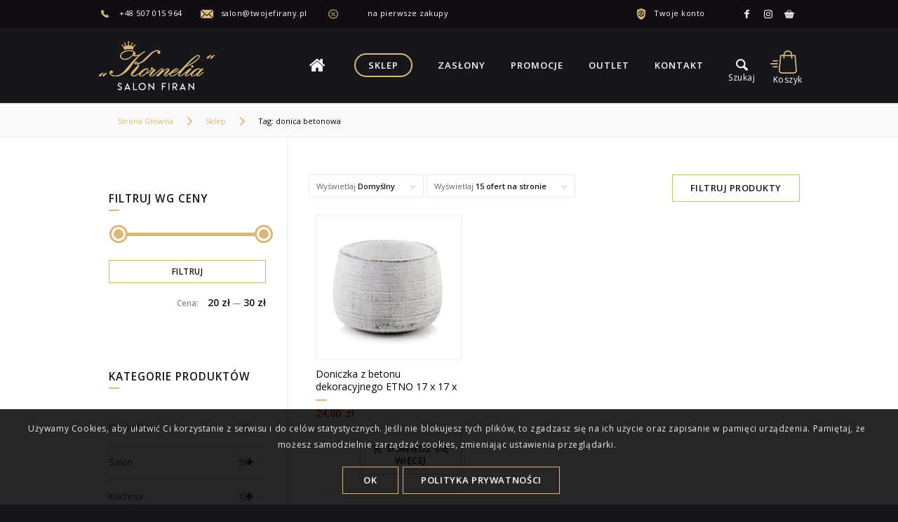

--- FILE ---
content_type: text/html; charset=UTF-8
request_url: http://twojefirany.pl/tag-produktu/donica-betonowa/
body_size: 28629
content:
<!DOCTYPE html><html lang="pl-PL" class="html_stretched responsive av-preloader-disabled  html_header_top html_logo_left html_main_nav_header html_menu_right html_custom html_header_sticky html_header_shrinking html_header_topbar_active html_mobile_menu_tablet html_header_searchicon html_content_align_center html_header_unstick_top_disabled html_header_stretch_disabled html_minimal_header html_minimal_header_shadow html_av-submenu-hidden html_av-submenu-display-click html_av-overlay-side html_av-overlay-side-classic html_350 html_av-submenu-noclone html_entry_id_20585 html_cart_at_menu av-cookies-consent-show-message-bar av-cookies-cookie-consent-enabled av-cookies-can-opt-out av-cookies-user-silent-accept avia-cookie-check-browser-settings av-no-preview av-default-lightbox html_text_menu_active av-mobile-menu-switch-default"><head><meta charset="UTF-8" /><meta name="viewport" content="width=device-width, initial-scale=1"><meta name='robots' content='index, follow, max-image-preview:large, max-snippet:-1, max-video-preview:-1' /> <script type='text/javascript'>function avia_cookie_check_sessionStorage()
				{
					//	FF throws error when all cookies blocked !!
					var sessionBlocked = false;
					try
					{
						var test = sessionStorage.getItem( 'aviaCookieRefused' ) != null;
					}
					catch(e)
					{
						sessionBlocked = true;
					}

					var aviaCookieRefused = ! sessionBlocked ? sessionStorage.getItem( 'aviaCookieRefused' ) : null;

					var html = document.getElementsByTagName('html')[0];

					/**
					 * Set a class to avoid calls to sessionStorage
					 */
					if( sessionBlocked || aviaCookieRefused )
					{
						if( html.className.indexOf('av-cookies-session-refused') < 0 )
						{
							html.className += ' av-cookies-session-refused';
						}
					}

					if( sessionBlocked || aviaCookieRefused || document.cookie.match(/aviaCookieConsent/) )
					{
						if( html.className.indexOf('av-cookies-user-silent-accept') >= 0 )
						{
							 html.className = html.className.replace(/\bav-cookies-user-silent-accept\b/g, '');
						}
					}
				}

				avia_cookie_check_sessionStorage();</script> <title>donica betonowa : TwojeFirany</title><link rel="canonical" href="http://twojefirany.pl/tag-produktu/donica-betonowa/" /><meta property="og:locale" content="pl_PL" /><meta property="og:type" content="article" /><meta property="og:title" content="donica betonowa : TwojeFirany" /><meta property="og:url" content="http://twojefirany.pl/tag-produktu/donica-betonowa/" /><meta property="og:site_name" content="TwojeFirany" /><meta name="twitter:card" content="summary_large_image" /> <script type="application/ld+json" class="yoast-schema-graph">{"@context":"https://schema.org","@graph":[{"@type":"CollectionPage","@id":"http://twojefirany.pl/tag-produktu/donica-betonowa/","url":"http://twojefirany.pl/tag-produktu/donica-betonowa/","name":"donica betonowa : TwojeFirany","isPartOf":{"@id":"https://twojefirany.pl/#website"},"primaryImageOfPage":{"@id":"http://twojefirany.pl/tag-produktu/donica-betonowa/#primaryimage"},"image":{"@id":"http://twojefirany.pl/tag-produktu/donica-betonowa/#primaryimage"},"thumbnailUrl":"http://twojefirany.pl/wp-content/uploads/2023/03/44.007_px.jpg","breadcrumb":{"@id":"http://twojefirany.pl/tag-produktu/donica-betonowa/#breadcrumb"},"inLanguage":"pl-PL"},{"@type":"ImageObject","inLanguage":"pl-PL","@id":"http://twojefirany.pl/tag-produktu/donica-betonowa/#primaryimage","url":"http://twojefirany.pl/wp-content/uploads/2023/03/44.007_px.jpg","contentUrl":"http://twojefirany.pl/wp-content/uploads/2023/03/44.007_px.jpg","width":600,"height":600},{"@type":"BreadcrumbList","@id":"http://twojefirany.pl/tag-produktu/donica-betonowa/#breadcrumb","itemListElement":[{"@type":"ListItem","position":1,"name":"Strona główna","item":"https://twojefirany.pl/"},{"@type":"ListItem","position":2,"name":"donica betonowa"}]},{"@type":"WebSite","@id":"https://twojefirany.pl/#website","url":"https://twojefirany.pl/","name":"TwojeFirany","description":"","potentialAction":[{"@type":"SearchAction","target":{"@type":"EntryPoint","urlTemplate":"https://twojefirany.pl/?s={search_term_string}"},"query-input":{"@type":"PropertyValueSpecification","valueRequired":true,"valueName":"search_term_string"}}],"inLanguage":"pl-PL"}]}</script> <link rel="alternate" type="application/rss+xml" title="TwojeFirany &raquo; Kanał z wpisami" href="http://twojefirany.pl/feed/" /><link rel="alternate" type="application/rss+xml" title="TwojeFirany &raquo; Kanał z komentarzami" href="http://twojefirany.pl/comments/feed/" /><link rel="alternate" type="application/rss+xml" title="Kanał TwojeFirany &raquo; donica betonowa Znacznik" href="http://twojefirany.pl/tag-produktu/donica-betonowa/feed/" /><style id='wp-img-auto-sizes-contain-inline-css' type='text/css'>img:is([sizes=auto i],[sizes^="auto," i]){contain-intrinsic-size:3000px 1500px}
/*# sourceURL=wp-img-auto-sizes-contain-inline-css */</style><link data-optimized="1" rel='stylesheet' id='wp-components-css' href='http://twojefirany.pl/wp-content/litespeed/css/96e468e64b642839f95b9412e8632610.css?ver=4c7a0' type='text/css' media='all' /><link data-optimized="1" rel='stylesheet' id='woocommerce-enadawca-blocks-integration-frontend-css' href='http://twojefirany.pl/wp-content/litespeed/css/9f785c040e050d9ac2866f24fbcea485.css?ver=23852' type='text/css' media='all' /><link data-optimized="1" rel='stylesheet' id='woocommerce-enadawca-blocks-integration-editor-css' href='http://twojefirany.pl/wp-content/litespeed/css/0728f9eede76667c53aa237dc05de91c.css?ver=25fd1' type='text/css' media='all' /><link data-optimized="1" rel='stylesheet' id='woocommerce-paczkomaty-inpost-blocks-integration-frontend-css' href='http://twojefirany.pl/wp-content/litespeed/css/41df1af08e696fd326e13b915949737b.css?ver=00c0e' type='text/css' media='all' /><link data-optimized="1" rel='stylesheet' id='woocommerce-paczkomaty-inpost-blocks-integration-editor-css' href='http://twojefirany.pl/wp-content/litespeed/css/7795923c2c91e3969e0050633741d31d.css?ver=16214' type='text/css' media='all' /><link data-optimized="1" rel='stylesheet' id='wp-block-library-css' href='http://twojefirany.pl/wp-content/litespeed/css/1966c89e6b992042e392ab762f398874.css?ver=986b4' type='text/css' media='all' /><link data-optimized="1" rel='stylesheet' id='wc-blocks-style-css' href='http://twojefirany.pl/wp-content/litespeed/css/03ed19cc7909229216c70aec6e53b6ae.css?ver=ca729' type='text/css' media='all' /><style id='global-styles-inline-css' type='text/css'>:root{--wp--preset--aspect-ratio--square: 1;--wp--preset--aspect-ratio--4-3: 4/3;--wp--preset--aspect-ratio--3-4: 3/4;--wp--preset--aspect-ratio--3-2: 3/2;--wp--preset--aspect-ratio--2-3: 2/3;--wp--preset--aspect-ratio--16-9: 16/9;--wp--preset--aspect-ratio--9-16: 9/16;--wp--preset--color--black: #000000;--wp--preset--color--cyan-bluish-gray: #abb8c3;--wp--preset--color--white: #ffffff;--wp--preset--color--pale-pink: #f78da7;--wp--preset--color--vivid-red: #cf2e2e;--wp--preset--color--luminous-vivid-orange: #ff6900;--wp--preset--color--luminous-vivid-amber: #fcb900;--wp--preset--color--light-green-cyan: #7bdcb5;--wp--preset--color--vivid-green-cyan: #00d084;--wp--preset--color--pale-cyan-blue: #8ed1fc;--wp--preset--color--vivid-cyan-blue: #0693e3;--wp--preset--color--vivid-purple: #9b51e0;--wp--preset--color--metallic-red: #b02b2c;--wp--preset--color--maximum-yellow-red: #edae44;--wp--preset--color--yellow-sun: #eeee22;--wp--preset--color--palm-leaf: #83a846;--wp--preset--color--aero: #7bb0e7;--wp--preset--color--old-lavender: #745f7e;--wp--preset--color--steel-teal: #5f8789;--wp--preset--color--raspberry-pink: #d65799;--wp--preset--color--medium-turquoise: #4ecac2;--wp--preset--gradient--vivid-cyan-blue-to-vivid-purple: linear-gradient(135deg,rgb(6,147,227) 0%,rgb(155,81,224) 100%);--wp--preset--gradient--light-green-cyan-to-vivid-green-cyan: linear-gradient(135deg,rgb(122,220,180) 0%,rgb(0,208,130) 100%);--wp--preset--gradient--luminous-vivid-amber-to-luminous-vivid-orange: linear-gradient(135deg,rgb(252,185,0) 0%,rgb(255,105,0) 100%);--wp--preset--gradient--luminous-vivid-orange-to-vivid-red: linear-gradient(135deg,rgb(255,105,0) 0%,rgb(207,46,46) 100%);--wp--preset--gradient--very-light-gray-to-cyan-bluish-gray: linear-gradient(135deg,rgb(238,238,238) 0%,rgb(169,184,195) 100%);--wp--preset--gradient--cool-to-warm-spectrum: linear-gradient(135deg,rgb(74,234,220) 0%,rgb(151,120,209) 20%,rgb(207,42,186) 40%,rgb(238,44,130) 60%,rgb(251,105,98) 80%,rgb(254,248,76) 100%);--wp--preset--gradient--blush-light-purple: linear-gradient(135deg,rgb(255,206,236) 0%,rgb(152,150,240) 100%);--wp--preset--gradient--blush-bordeaux: linear-gradient(135deg,rgb(254,205,165) 0%,rgb(254,45,45) 50%,rgb(107,0,62) 100%);--wp--preset--gradient--luminous-dusk: linear-gradient(135deg,rgb(255,203,112) 0%,rgb(199,81,192) 50%,rgb(65,88,208) 100%);--wp--preset--gradient--pale-ocean: linear-gradient(135deg,rgb(255,245,203) 0%,rgb(182,227,212) 50%,rgb(51,167,181) 100%);--wp--preset--gradient--electric-grass: linear-gradient(135deg,rgb(202,248,128) 0%,rgb(113,206,126) 100%);--wp--preset--gradient--midnight: linear-gradient(135deg,rgb(2,3,129) 0%,rgb(40,116,252) 100%);--wp--preset--font-size--small: 1rem;--wp--preset--font-size--medium: 1.125rem;--wp--preset--font-size--large: 1.75rem;--wp--preset--font-size--x-large: clamp(1.75rem, 3vw, 2.25rem);--wp--preset--spacing--20: 0.44rem;--wp--preset--spacing--30: 0.67rem;--wp--preset--spacing--40: 1rem;--wp--preset--spacing--50: 1.5rem;--wp--preset--spacing--60: 2.25rem;--wp--preset--spacing--70: 3.38rem;--wp--preset--spacing--80: 5.06rem;--wp--preset--shadow--natural: 6px 6px 9px rgba(0, 0, 0, 0.2);--wp--preset--shadow--deep: 12px 12px 50px rgba(0, 0, 0, 0.4);--wp--preset--shadow--sharp: 6px 6px 0px rgba(0, 0, 0, 0.2);--wp--preset--shadow--outlined: 6px 6px 0px -3px rgb(255, 255, 255), 6px 6px rgb(0, 0, 0);--wp--preset--shadow--crisp: 6px 6px 0px rgb(0, 0, 0);}:root { --wp--style--global--content-size: 800px;--wp--style--global--wide-size: 1130px; }:where(body) { margin: 0; }.wp-site-blocks > .alignleft { float: left; margin-right: 2em; }.wp-site-blocks > .alignright { float: right; margin-left: 2em; }.wp-site-blocks > .aligncenter { justify-content: center; margin-left: auto; margin-right: auto; }:where(.is-layout-flex){gap: 0.5em;}:where(.is-layout-grid){gap: 0.5em;}.is-layout-flow > .alignleft{float: left;margin-inline-start: 0;margin-inline-end: 2em;}.is-layout-flow > .alignright{float: right;margin-inline-start: 2em;margin-inline-end: 0;}.is-layout-flow > .aligncenter{margin-left: auto !important;margin-right: auto !important;}.is-layout-constrained > .alignleft{float: left;margin-inline-start: 0;margin-inline-end: 2em;}.is-layout-constrained > .alignright{float: right;margin-inline-start: 2em;margin-inline-end: 0;}.is-layout-constrained > .aligncenter{margin-left: auto !important;margin-right: auto !important;}.is-layout-constrained > :where(:not(.alignleft):not(.alignright):not(.alignfull)){max-width: var(--wp--style--global--content-size);margin-left: auto !important;margin-right: auto !important;}.is-layout-constrained > .alignwide{max-width: var(--wp--style--global--wide-size);}body .is-layout-flex{display: flex;}.is-layout-flex{flex-wrap: wrap;align-items: center;}.is-layout-flex > :is(*, div){margin: 0;}body .is-layout-grid{display: grid;}.is-layout-grid > :is(*, div){margin: 0;}body{padding-top: 0px;padding-right: 0px;padding-bottom: 0px;padding-left: 0px;}a:where(:not(.wp-element-button)){text-decoration: underline;}:root :where(.wp-element-button, .wp-block-button__link){background-color: #32373c;border-width: 0;color: #fff;font-family: inherit;font-size: inherit;font-style: inherit;font-weight: inherit;letter-spacing: inherit;line-height: inherit;padding-top: calc(0.667em + 2px);padding-right: calc(1.333em + 2px);padding-bottom: calc(0.667em + 2px);padding-left: calc(1.333em + 2px);text-decoration: none;text-transform: inherit;}.has-black-color{color: var(--wp--preset--color--black) !important;}.has-cyan-bluish-gray-color{color: var(--wp--preset--color--cyan-bluish-gray) !important;}.has-white-color{color: var(--wp--preset--color--white) !important;}.has-pale-pink-color{color: var(--wp--preset--color--pale-pink) !important;}.has-vivid-red-color{color: var(--wp--preset--color--vivid-red) !important;}.has-luminous-vivid-orange-color{color: var(--wp--preset--color--luminous-vivid-orange) !important;}.has-luminous-vivid-amber-color{color: var(--wp--preset--color--luminous-vivid-amber) !important;}.has-light-green-cyan-color{color: var(--wp--preset--color--light-green-cyan) !important;}.has-vivid-green-cyan-color{color: var(--wp--preset--color--vivid-green-cyan) !important;}.has-pale-cyan-blue-color{color: var(--wp--preset--color--pale-cyan-blue) !important;}.has-vivid-cyan-blue-color{color: var(--wp--preset--color--vivid-cyan-blue) !important;}.has-vivid-purple-color{color: var(--wp--preset--color--vivid-purple) !important;}.has-metallic-red-color{color: var(--wp--preset--color--metallic-red) !important;}.has-maximum-yellow-red-color{color: var(--wp--preset--color--maximum-yellow-red) !important;}.has-yellow-sun-color{color: var(--wp--preset--color--yellow-sun) !important;}.has-palm-leaf-color{color: var(--wp--preset--color--palm-leaf) !important;}.has-aero-color{color: var(--wp--preset--color--aero) !important;}.has-old-lavender-color{color: var(--wp--preset--color--old-lavender) !important;}.has-steel-teal-color{color: var(--wp--preset--color--steel-teal) !important;}.has-raspberry-pink-color{color: var(--wp--preset--color--raspberry-pink) !important;}.has-medium-turquoise-color{color: var(--wp--preset--color--medium-turquoise) !important;}.has-black-background-color{background-color: var(--wp--preset--color--black) !important;}.has-cyan-bluish-gray-background-color{background-color: var(--wp--preset--color--cyan-bluish-gray) !important;}.has-white-background-color{background-color: var(--wp--preset--color--white) !important;}.has-pale-pink-background-color{background-color: var(--wp--preset--color--pale-pink) !important;}.has-vivid-red-background-color{background-color: var(--wp--preset--color--vivid-red) !important;}.has-luminous-vivid-orange-background-color{background-color: var(--wp--preset--color--luminous-vivid-orange) !important;}.has-luminous-vivid-amber-background-color{background-color: var(--wp--preset--color--luminous-vivid-amber) !important;}.has-light-green-cyan-background-color{background-color: var(--wp--preset--color--light-green-cyan) !important;}.has-vivid-green-cyan-background-color{background-color: var(--wp--preset--color--vivid-green-cyan) !important;}.has-pale-cyan-blue-background-color{background-color: var(--wp--preset--color--pale-cyan-blue) !important;}.has-vivid-cyan-blue-background-color{background-color: var(--wp--preset--color--vivid-cyan-blue) !important;}.has-vivid-purple-background-color{background-color: var(--wp--preset--color--vivid-purple) !important;}.has-metallic-red-background-color{background-color: var(--wp--preset--color--metallic-red) !important;}.has-maximum-yellow-red-background-color{background-color: var(--wp--preset--color--maximum-yellow-red) !important;}.has-yellow-sun-background-color{background-color: var(--wp--preset--color--yellow-sun) !important;}.has-palm-leaf-background-color{background-color: var(--wp--preset--color--palm-leaf) !important;}.has-aero-background-color{background-color: var(--wp--preset--color--aero) !important;}.has-old-lavender-background-color{background-color: var(--wp--preset--color--old-lavender) !important;}.has-steel-teal-background-color{background-color: var(--wp--preset--color--steel-teal) !important;}.has-raspberry-pink-background-color{background-color: var(--wp--preset--color--raspberry-pink) !important;}.has-medium-turquoise-background-color{background-color: var(--wp--preset--color--medium-turquoise) !important;}.has-black-border-color{border-color: var(--wp--preset--color--black) !important;}.has-cyan-bluish-gray-border-color{border-color: var(--wp--preset--color--cyan-bluish-gray) !important;}.has-white-border-color{border-color: var(--wp--preset--color--white) !important;}.has-pale-pink-border-color{border-color: var(--wp--preset--color--pale-pink) !important;}.has-vivid-red-border-color{border-color: var(--wp--preset--color--vivid-red) !important;}.has-luminous-vivid-orange-border-color{border-color: var(--wp--preset--color--luminous-vivid-orange) !important;}.has-luminous-vivid-amber-border-color{border-color: var(--wp--preset--color--luminous-vivid-amber) !important;}.has-light-green-cyan-border-color{border-color: var(--wp--preset--color--light-green-cyan) !important;}.has-vivid-green-cyan-border-color{border-color: var(--wp--preset--color--vivid-green-cyan) !important;}.has-pale-cyan-blue-border-color{border-color: var(--wp--preset--color--pale-cyan-blue) !important;}.has-vivid-cyan-blue-border-color{border-color: var(--wp--preset--color--vivid-cyan-blue) !important;}.has-vivid-purple-border-color{border-color: var(--wp--preset--color--vivid-purple) !important;}.has-metallic-red-border-color{border-color: var(--wp--preset--color--metallic-red) !important;}.has-maximum-yellow-red-border-color{border-color: var(--wp--preset--color--maximum-yellow-red) !important;}.has-yellow-sun-border-color{border-color: var(--wp--preset--color--yellow-sun) !important;}.has-palm-leaf-border-color{border-color: var(--wp--preset--color--palm-leaf) !important;}.has-aero-border-color{border-color: var(--wp--preset--color--aero) !important;}.has-old-lavender-border-color{border-color: var(--wp--preset--color--old-lavender) !important;}.has-steel-teal-border-color{border-color: var(--wp--preset--color--steel-teal) !important;}.has-raspberry-pink-border-color{border-color: var(--wp--preset--color--raspberry-pink) !important;}.has-medium-turquoise-border-color{border-color: var(--wp--preset--color--medium-turquoise) !important;}.has-vivid-cyan-blue-to-vivid-purple-gradient-background{background: var(--wp--preset--gradient--vivid-cyan-blue-to-vivid-purple) !important;}.has-light-green-cyan-to-vivid-green-cyan-gradient-background{background: var(--wp--preset--gradient--light-green-cyan-to-vivid-green-cyan) !important;}.has-luminous-vivid-amber-to-luminous-vivid-orange-gradient-background{background: var(--wp--preset--gradient--luminous-vivid-amber-to-luminous-vivid-orange) !important;}.has-luminous-vivid-orange-to-vivid-red-gradient-background{background: var(--wp--preset--gradient--luminous-vivid-orange-to-vivid-red) !important;}.has-very-light-gray-to-cyan-bluish-gray-gradient-background{background: var(--wp--preset--gradient--very-light-gray-to-cyan-bluish-gray) !important;}.has-cool-to-warm-spectrum-gradient-background{background: var(--wp--preset--gradient--cool-to-warm-spectrum) !important;}.has-blush-light-purple-gradient-background{background: var(--wp--preset--gradient--blush-light-purple) !important;}.has-blush-bordeaux-gradient-background{background: var(--wp--preset--gradient--blush-bordeaux) !important;}.has-luminous-dusk-gradient-background{background: var(--wp--preset--gradient--luminous-dusk) !important;}.has-pale-ocean-gradient-background{background: var(--wp--preset--gradient--pale-ocean) !important;}.has-electric-grass-gradient-background{background: var(--wp--preset--gradient--electric-grass) !important;}.has-midnight-gradient-background{background: var(--wp--preset--gradient--midnight) !important;}.has-small-font-size{font-size: var(--wp--preset--font-size--small) !important;}.has-medium-font-size{font-size: var(--wp--preset--font-size--medium) !important;}.has-large-font-size{font-size: var(--wp--preset--font-size--large) !important;}.has-x-large-font-size{font-size: var(--wp--preset--font-size--x-large) !important;}
/*# sourceURL=global-styles-inline-css */</style><link data-optimized="1" rel='stylesheet' id='geeshop-css-css' href='http://twojefirany.pl/wp-content/litespeed/css/2b3502dfeca053de5bf88239a5661f1d.css?ver=2f607' type='text/css' media='all' /><link data-optimized="1" rel='stylesheet' id='checkout_fileds-css' href='http://twojefirany.pl/wp-content/litespeed/css/d8af0ea3a381bd4bf0bd605149d25a63.css?ver=fc1e9' type='text/css' media='all' /><style id='woocommerce-inline-inline-css' type='text/css'>.woocommerce form .form-row .required { visibility: visible; }
/*# sourceURL=woocommerce-inline-inline-css */</style><link data-optimized="1" rel='stylesheet' id='wpb_wmca_accordion_style-css' href='http://twojefirany.pl/wp-content/litespeed/css/ca77ad41e0dcb52a6b45ad7ca55426ca.css?ver=13c18' type='text/css' media='all' /><link data-optimized="1" rel='stylesheet' id='avia-merged-styles-css' href='http://twojefirany.pl/wp-content/litespeed/css/1c744a9dfdfa3e8b2aa14885eaa90138.css?ver=90138' type='text/css' media='all' /><link data-optimized="1" rel='stylesheet' id='mobileFooterStyles-css' href='http://twojefirany.pl/wp-content/litespeed/css/f5385477cd5380796727705ace2686e7.css?ver=b5050' type='text/css' media='all' /><link data-optimized="1" rel='stylesheet' id='mobileFilterStyles-css' href='http://twojefirany.pl/wp-content/litespeed/css/9a9b98a58bb5b76ad7565acf27e03aa4.css?ver=762b0' type='text/css' media='all' /><link data-optimized="1" rel='stylesheet' id='parent-style-css' href='http://twojefirany.pl/wp-content/litespeed/css/83a462d372ccee474cfe3720ef50d3cd.css?ver=d62e2' type='text/css' media='all' /> <script type="text/javascript" src="http://twojefirany.pl/wp-includes/js/jquery/jquery.min.js?ver=3.7.1" id="jquery-core-js"></script> <script data-optimized="1" type="text/javascript" src="http://twojefirany.pl/wp-content/litespeed/js/acf8103dd39b200ddbf7e401d25f2cba.js?ver=510fe" id="wc-js-cookie-js" defer="defer" data-wp-strategy="defer"></script> <script type="text/javascript" id="wc-cart-fragments-js-extra">/*  */
var wc_cart_fragments_params = {"ajax_url":"/wp-admin/admin-ajax.php","wc_ajax_url":"/?wc-ajax=%%endpoint%%","cart_hash_key":"wc_cart_hash_f2e881118b8fe618e4ce4125fa67d0a5","fragment_name":"wc_fragments_f2e881118b8fe618e4ce4125fa67d0a5","request_timeout":"5000"};
//# sourceURL=wc-cart-fragments-js-extra
/*  */</script> <script data-optimized="1" type="text/javascript" src="http://twojefirany.pl/wp-content/litespeed/js/3599c69c7a9a008bdb362a000aa72151.js?ver=2be3f" id="wc-cart-fragments-js" defer="defer" data-wp-strategy="defer"></script> <script data-optimized="1" type="text/javascript" src="http://twojefirany.pl/wp-content/litespeed/js/e73a250d3fef9b7a69c900eb175007fe.js?ver=f18d7" id="wc-jquery-blockui-js" defer="defer" data-wp-strategy="defer"></script> <script type="text/javascript" id="wc-add-to-cart-js-extra">/*  */
var wc_add_to_cart_params = {"ajax_url":"/wp-admin/admin-ajax.php","wc_ajax_url":"/?wc-ajax=%%endpoint%%","i18n_view_cart":"Zobacz koszyk","cart_url":"http://twojefirany.pl/koszyk/","is_cart":"","cart_redirect_after_add":"no"};
//# sourceURL=wc-add-to-cart-js-extra
/*  */</script> <script data-optimized="1" type="text/javascript" src="http://twojefirany.pl/wp-content/litespeed/js/27e3b85a356a14fe5255f2846b753770.js?ver=50f37" id="wc-add-to-cart-js" defer="defer" data-wp-strategy="defer"></script> <script type="text/javascript" id="woocommerce-js-extra">/*  */
var woocommerce_params = {"ajax_url":"/wp-admin/admin-ajax.php","wc_ajax_url":"/?wc-ajax=%%endpoint%%","i18n_password_show":"Poka\u017c has\u0142o","i18n_password_hide":"Ukryj has\u0142o"};
//# sourceURL=woocommerce-js-extra
/*  */</script> <script data-optimized="1" type="text/javascript" src="http://twojefirany.pl/wp-content/litespeed/js/5af5bb3eee6a914136d0b08c30bd05fa.js?ver=df14f" id="woocommerce-js" defer="defer" data-wp-strategy="defer"></script> <script data-optimized="1" type="text/javascript" src="http://twojefirany.pl/wp-content/litespeed/js/7a7571fbc021613a9205ddd902b55e90.js?ver=55e90" id="avia-head-scripts-js"></script> <link rel="https://api.w.org/" href="http://twojefirany.pl/wp-json/" /><link rel="alternate" title="JSON" type="application/json" href="http://twojefirany.pl/wp-json/wp/v2/product_tag/1231" /><link rel="EditURI" type="application/rsd+xml" title="RSD" href="http://twojefirany.pl/xmlrpc.php?rsd" /><meta name="generator" content="WordPress 6.9" /><meta name="generator" content="WooCommerce 10.4.3" /> <script>window.onload = function() {
                var elements = document.getElementsByClassName("mobileHide");
    
                for(let i = 0; i < elements.length ; i++) {
                    const arrow = document.createElement("i");
                    arrow.setAttribute("class", "icon-arrow"); 
                    let header = elements[i].getElementsByTagName("h3")[0];
                    header.appendChild(arrow);
                    header.setAttribute("onclick", "hide(this)"); 
                }
            }

            function hide(e) {
                const parent = e.parentNode;
                let isHide = parent.classList.contains("mobileHide");
                const icon = parent.getElementsByClassName("icon-arrow")[0];

                if(isHide) {
                    parent.classList.remove("mobileHide");
                    parent.classList.add("mobileHide--animaction");
                    icon.classList.add("fa-caret-down--up");
                } else {
                    parent.classList.add("mobileHide");
                    parent.classList.remove("mobileHide--animaction");
                    icon.classList.remove("fa-caret-down--up");
                }
            }</script> <link rel="icon" href="https://twojefirany.pl/wp-content/uploads/2020/05/favicon.jpg" type="image/x-icon">
<!--[if lt IE 9]><script src="http://twojefirany.pl/wp-content/themes/firany/js/html5shiv.js"></script><![endif]--><link rel="profile" href="https://gmpg.org/xfn/11" /><link rel="alternate" type="application/rss+xml" title="TwojeFirany RSS2 Feed" href="http://twojefirany.pl/feed/" /><link rel="pingback" href="http://twojefirany.pl/xmlrpc.php" /><style type='text/css' media='screen'>#top #header_main > .container, #top #header_main > .container .main_menu  .av-main-nav > li > a, #top #header_main #menu-item-shop .cart_dropdown_link{ height:106px; line-height: 106px; }
 .html_top_nav_header .av-logo-container{ height:106px;  }
 .html_header_top.html_header_sticky #top #wrap_all #main{ padding-top:136px; }</style><noscript><style>.woocommerce-product-gallery{ opacity: 1 !important; }</style></noscript>
 <script type="text/javascript">'use strict';var avia_is_mobile=!1;if(/Android|webOS|iPhone|iPad|iPod|BlackBerry|IEMobile|Opera Mini/i.test(navigator.userAgent)&&'ontouchstart' in document.documentElement){avia_is_mobile=!0;document.documentElement.className+=' avia_mobile '}
else{document.documentElement.className+=' avia_desktop '};document.documentElement.className+=' js_active ';(function(){var e=['-webkit-','-moz-','-ms-',''],n='',o=!1,a=!1;for(var t in e){if(e[t]+'transform' in document.documentElement.style){o=!0;n=e[t]+'transform'};if(e[t]+'perspective' in document.documentElement.style){a=!0}};if(o){document.documentElement.className+=' avia_transform '};if(a){document.documentElement.className+=' avia_transform3d '};if(typeof document.getElementsByClassName=='function'&&typeof document.documentElement.getBoundingClientRect=='function'&&avia_is_mobile==!1){if(n&&window.innerHeight>0){setTimeout(function(){var e=0,o={},a=0,t=document.getElementsByClassName('av-parallax'),i=window.pageYOffset||document.documentElement.scrollTop;for(e=0;e<t.length;e++){t[e].style.top='0px';o=t[e].getBoundingClientRect();a=Math.ceil((window.innerHeight+i-o.top)*0.3);t[e].style[n]='translate(0px, '+a+'px)';t[e].style.top='auto';t[e].className+=' enabled-parallax '}},50)}}})();</script><style type="text/css">@font-face {font-family: 'entypo-fontello-enfold'; font-weight: normal; font-style: normal; font-display: swap;
		src: url('http://twojefirany.pl/wp-content/themes/firany/config-templatebuilder/avia-template-builder/assets/fonts/entypo-fontello-enfold/entypo-fontello-enfold.woff2') format('woff2'),
		url('http://twojefirany.pl/wp-content/themes/firany/config-templatebuilder/avia-template-builder/assets/fonts/entypo-fontello-enfold/entypo-fontello-enfold.woff') format('woff'),
		url('http://twojefirany.pl/wp-content/themes/firany/config-templatebuilder/avia-template-builder/assets/fonts/entypo-fontello-enfold/entypo-fontello-enfold.ttf') format('truetype'),
		url('http://twojefirany.pl/wp-content/themes/firany/config-templatebuilder/avia-template-builder/assets/fonts/entypo-fontello-enfold/entypo-fontello-enfold.svg#entypo-fontello-enfold') format('svg'),
		url('http://twojefirany.pl/wp-content/themes/firany/config-templatebuilder/avia-template-builder/assets/fonts/entypo-fontello-enfold/entypo-fontello-enfold.eot'),
		url('http://twojefirany.pl/wp-content/themes/firany/config-templatebuilder/avia-template-builder/assets/fonts/entypo-fontello-enfold/entypo-fontello-enfold.eot?#iefix') format('embedded-opentype');
		}

		#top .avia-font-entypo-fontello-enfold, body .avia-font-entypo-fontello-enfold, html body [data-av_iconfont='entypo-fontello-enfold']:before{ font-family: 'entypo-fontello-enfold'; }
		
		@font-face {font-family: 'entypo-fontello'; font-weight: normal; font-style: normal; font-display: swap;
		src: url('http://twojefirany.pl/wp-content/themes/firany/config-templatebuilder/avia-template-builder/assets/fonts/entypo-fontello/entypo-fontello.woff2') format('woff2'),
		url('http://twojefirany.pl/wp-content/themes/firany/config-templatebuilder/avia-template-builder/assets/fonts/entypo-fontello/entypo-fontello.woff') format('woff'),
		url('http://twojefirany.pl/wp-content/themes/firany/config-templatebuilder/avia-template-builder/assets/fonts/entypo-fontello/entypo-fontello.ttf') format('truetype'),
		url('http://twojefirany.pl/wp-content/themes/firany/config-templatebuilder/avia-template-builder/assets/fonts/entypo-fontello/entypo-fontello.svg#entypo-fontello') format('svg'),
		url('http://twojefirany.pl/wp-content/themes/firany/config-templatebuilder/avia-template-builder/assets/fonts/entypo-fontello/entypo-fontello.eot'),
		url('http://twojefirany.pl/wp-content/themes/firany/config-templatebuilder/avia-template-builder/assets/fonts/entypo-fontello/entypo-fontello.eot?#iefix') format('embedded-opentype');
		}

		#top .avia-font-entypo-fontello, body .avia-font-entypo-fontello, html body [data-av_iconfont='entypo-fontello']:before{ font-family: 'entypo-fontello'; }</style>
 <script>(function(w,d,s,l,i){w[l]=w[l]||[];w[l].push({'gtm.start':
new Date().getTime(),event:'gtm.js'});var f=d.getElementsByTagName(s)[0],
j=d.createElement(s),dl=l!='dataLayer'?'&l='+l:'';j.async=true;j.src=
'https://www.googletagmanager.com/gtm.js?id='+i+dl;f.parentNode.insertBefore(j,f);
})(window,document,'script','dataLayer','GTM-5V74DQW');</script> <link data-optimized="1" rel='stylesheet' id='select2-css' href='http://twojefirany.pl/wp-content/litespeed/css/e5cc5c42c85eb303b234da30b23c6f43.css?ver=60996' type='text/css' media='all' /></head><body id="top" class="archive tax-product_tag term-donica-betonowa term-1231 wp-theme-firany wp-child-theme-firany-child stretched rtl_columns av-curtain-numeric open_sans  theme-firany woocommerce woocommerce-page woocommerce-no-js doniczka-z-betonu-dekoracyjnego-etno-17-x-17-x-13-cm avia-responsive-images-support avia-woocommerce-30 av-recaptcha-enabled av-google-badge-hide" itemscope="itemscope" itemtype="https://schema.org/WebPage" ><noscript><iframe src="https://www.googletagmanager.com/ns.html?id=GTM-5V74DQW"
height="0" width="0" style="display:none;visibility:hidden"></iframe></noscript><div id='wrap_all'><header id='header' class='all_colors header_color dark_bg_color  av_header_top av_logo_left av_main_nav_header av_menu_right av_custom av_header_sticky av_header_shrinking av_header_stretch_disabled av_mobile_menu_tablet av_header_searchicon av_header_unstick_top_disabled av_minimal_header av_minimal_header_shadow av_bottom_nav_disabled  av_header_border_disabled' aria-label="Nagłówek" data-av_shrink_factor='40' role="banner" itemscope="itemscope" itemtype="https://schema.org/WPHeader" ><div id='header_meta' class='container_wrap container_wrap_meta  av_icon_active_right av_extra_header_active av_secondary_right av_entry_id_20585'><div class='container'><ul class='noLightbox social_bookmarks icon_count_3'><li class='social_bookmarks_facebook av-social-link-facebook social_icon_1 avia_social_iconfont'><a  target="_blank" aria-label="Link to Facebook" href='https://www.facebook.com/salonfirankornelia' data-av_icon='' data-av_iconfont='entypo-fontello' title="Link to Facebook" desc="Link to Facebook" title='Link to Facebook'><span class='avia_hidden_link_text'>Link to Facebook</span></a></li><li class='social_bookmarks_instagram av-social-link-instagram social_icon_2 avia_social_iconfont'><a  target="_blank" aria-label="Link to Instagram" href='https://www.instagram.com/twojefiranypl/' data-av_icon='' data-av_iconfont='entypo-fontello' title="Link to Instagram" desc="Link to Instagram" title='Link to Instagram'><span class='avia_hidden_link_text'>Link to Instagram</span></a></li><li class='social_bookmarks_allegro av-social-link-allegro social_icon_3 avia_social_iconfont'><a  target="_blank" aria-label="Link to Allegro" href='https://allegro.pl/uzytkownik/salonKornelia33' data-av_icon='' data-av_iconfont='entypo-fontello' title="Link to Allegro" desc="Link to Allegro" title='Link to Allegro'><span class='avia_hidden_link_text'>Link to Allegro</span></a></li></ul><nav class='sub_menu'  role="navigation" itemscope="itemscope" itemtype="https://schema.org/SiteNavigationElement" ><ul role="menu" class="menu" id="avia2-menu"><li role="menuitem" id="menu-item-16" class="phone left menu-item menu-item-type-custom menu-item-object-custom menu-item-16"><a href="tel:+48-507-015-964">+48 507 015 964</a></li><li role="menuitem" id="menu-item-17" class="e-mail left menu-item menu-item-type-custom menu-item-object-custom menu-item-17"><a href="/cdn-cgi/l/email-protection#c2b1a3aeadac82b6b5ada8a7a4abb0a3acbbecb2ae"><span class="__cf_email__" data-cfemail="7003111c1f1e3004071f1a15161902111e095e001c">[email&#160;protected]</span></a></li><li role="menuitem" id="menu-item-7078" class="rabat left menu-item menu-item-type-custom menu-item-object-custom menu-item-has-children menu-item-7078"><a href="#"><b>-10%</b> na pierwsze zakupy</a><ul class="sub-menu"><li role="menuitem" id="menu-item-7079" class="menu-item menu-item-type-custom menu-item-object-custom menu-item-7079"><a href="#">kod rabatowy:  <b>#start</b></a></li></ul></li><li role="menuitem" id="menu-item-25" class="account menu-item menu-item-type-post_type menu-item-object-page menu-item-has-children menu-item-25"><a href="http://twojefirany.pl/moje-konto/">Twoje konto</a><ul class="sub-menu"><li role="menuitem" id="menu-item-6797" class="xoo-el-login-tgr btn menu-item menu-item-type-custom menu-item-object-custom menu-item-6797"><a>Zaloguj się</a></li><li role="menuitem" id="menu-item-6800" class="empty menu-item menu-item-type-custom menu-item-object-custom menu-item-6800"><a href="#">Nie masz konta?</a></li><li role="menuitem" id="menu-item-6798" class="xoo-el-reg-tgr btn menu-item menu-item-type-custom menu-item-object-custom menu-item-6798"><a>Załóż konto</a></li><li role="menuitem" id="menu-item-6801" class="menu-item menu-item-type-custom menu-item-object-custom menu-item-6801"><a href="https://twojefirany.pl/moje-konto/orders/">Twoje zamówienia</a></li><li role="menuitem" id="menu-item-6802" class="menu-item menu-item-type-custom menu-item-object-custom menu-item-6802"><a href="https://twojefirany.pl/moje-konto/edit-account/">Ustawienia konta</a></li></ul></li></ul></nav></div></div><div  id='header_main' class='container_wrap container_wrap_logo'><div class='container av-logo-container'><div class='inner-container'><span class='logo avia-standard-logo'><a href='http://twojefirany.pl/' class='' aria-label='logo-salon-firan-kornelia' title='logo-salon-firan-kornelia'><img data-lazyloaded="1" src="[data-uri]" data-src="http://twojefirany.pl/wp-content/uploads/2020/04/logo-salon-firan-kornelia.png" height="100" width="300" alt='TwojeFirany' title='logo-salon-firan-kornelia' /><noscript><img src="http://twojefirany.pl/wp-content/uploads/2020/04/logo-salon-firan-kornelia.png" height="100" width="300" alt='TwojeFirany' title='logo-salon-firan-kornelia' /></noscript></a></span><nav class='main_menu' data-selectname='Wybierz stornę'  role="navigation" itemscope="itemscope" itemtype="https://schema.org/SiteNavigationElement" ><div class="avia-menu av-main-nav-wrap"><ul role="menu" class="menu av-main-nav" id="avia-menu"><li role="menuitem" id="menu-item-28" class="home menu-item menu-item-type-post_type menu-item-object-page menu-item-home menu-item-has-children menu-item-top-level menu-item-top-level-1"><a title="Strona Główna" href="http://twojefirany.pl/" itemprop="url" tabindex="0"><span class="avia-bullet"></span><span class="avia-menu-text">Start</span><span class="avia-menu-fx"><span class="avia-arrow-wrap"><span class="avia-arrow"></span></span></span></a><ul class="sub-menu"><li role="menuitem" id="menu-item-166" class="menu-item menu-item-type-post_type menu-item-object-page"><a href="http://twojefirany.pl/o-salonie/" itemprop="url" tabindex="0"><span class="avia-bullet"></span><span class="avia-menu-text">O Salonie</span></a></li><li role="menuitem" id="menu-item-431" class="menu-item menu-item-type-taxonomy menu-item-object-category"><a href="http://twojefirany.pl/category/inspiracje/" itemprop="url" tabindex="0"><span class="avia-bullet"></span><span class="avia-menu-text">Inspiracje</span></a></li></ul></li><li role="menuitem" id="menu-item-137" class="menu-item menu-item-type-post_type menu-item-object-page menu-item-has-children av-menu-button av-menu-button-bordered menu-item-mega-parent  menu-item-top-level menu-item-top-level-2"><a title="Wszystkie produkty" href="http://twojefirany.pl/sklep/" itemprop="url" tabindex="0"><span class="avia-bullet"></span><span class="avia-menu-text">Sklep</span><span class="avia-menu-fx"><span class="avia-arrow-wrap"><span class="avia-arrow"></span></span></span></a><div class='avia_mega_div avia_mega6 twelve units'><ul class="sub-menu"><li role="menuitem" id="menu-item-56" class="menu-item menu-item-type-taxonomy menu-item-object-product_cat avia_mega_menu_columns_6 three units  avia_mega_menu_columns_first"><a href="http://twojefirany.pl/product-cat/salon/"><img data-lazyloaded="1" src="[data-uri]" width="48" height="48" data-src="https://twojefirany.pl/wp-content/uploads/2020/04/salon.png" class="menu-image" alt="Salon" decoding="async"><noscript><img width="48" height="48" src="https://twojefirany.pl/wp-content/uploads/2020/04/salon.png" class="menu-image" alt="Salon" decoding="async"></noscript><span class="menu-image">Salon</span></a></li><li role="menuitem" id="menu-item-53" class="menu-item menu-item-type-taxonomy menu-item-object-product_cat avia_mega_menu_columns_6 three units "><a href="http://twojefirany.pl/product-cat/kuchnia/"><img data-lazyloaded="1" src="[data-uri]" width="48" height="48" data-src="https://twojefirany.pl/wp-content/uploads/2020/04/kuchnia.png" class="menu-image" alt="Kuchnia" decoding="async"><noscript><img width="48" height="48" src="https://twojefirany.pl/wp-content/uploads/2020/04/kuchnia.png" class="menu-image" alt="Kuchnia" decoding="async"></noscript><span class="menu-image">Kuchnia</span></a></li><li role="menuitem" id="menu-item-58" class="menu-item menu-item-type-taxonomy menu-item-object-product_cat avia_mega_menu_columns_6 three units "><a href="http://twojefirany.pl/product-cat/sypialnia/"><img data-lazyloaded="1" src="[data-uri]" width="48" height="48" data-src="https://twojefirany.pl/wp-content/uploads/2020/04/sypialnia.png" class="menu-image" alt="Sypialnia" decoding="async"><noscript><img width="48" height="48" src="https://twojefirany.pl/wp-content/uploads/2020/04/sypialnia.png" class="menu-image" alt="Sypialnia" decoding="async"></noscript><span class="menu-image">Sypialnia</span></a></li><li role="menuitem" id="menu-item-54" class="menu-item menu-item-type-taxonomy menu-item-object-product_cat avia_mega_menu_columns_6 three units "><a href="http://twojefirany.pl/product-cat/lazienka/"><img data-lazyloaded="1" src="[data-uri]" width="48" height="48" data-src="https://twojefirany.pl/wp-content/uploads/2020/04/lazienka.png" class="menu-image" alt="Łazienka" decoding="async"><noscript><img width="48" height="48" src="https://twojefirany.pl/wp-content/uploads/2020/04/lazienka.png" class="menu-image" alt="Łazienka" decoding="async"></noscript><span class="menu-image">Łazienka</span></a></li><li role="menuitem" id="menu-item-55" class="menu-item menu-item-type-taxonomy menu-item-object-product_cat avia_mega_menu_columns_6 three units "><a href="http://twojefirany.pl/product-cat/meble/"><img data-lazyloaded="1" src="[data-uri]" width="48" height="48" data-src="https://twojefirany.pl/wp-content/uploads/2020/04/meble.png" class="menu-image" alt="Meble" decoding="async"><noscript><img width="48" height="48" src="https://twojefirany.pl/wp-content/uploads/2020/04/meble.png" class="menu-image" alt="Meble" decoding="async"></noscript><span class="menu-image">Meble</span></a></li><li role="menuitem" id="menu-item-64" class="menu-item menu-item-type-taxonomy menu-item-object-product_cat avia_mega_menu_columns_6 three units avia_mega_menu_columns_last"><a href="http://twojefirany.pl/product-cat/oswietlenie/"><img data-lazyloaded="1" src="[data-uri]" width="48" height="48" data-src="https://twojefirany.pl/wp-content/uploads/2020/05/oswietlenie.png" class="menu-image" alt="Oświetlenie" decoding="async"><noscript><img width="48" height="48" src="https://twojefirany.pl/wp-content/uploads/2020/05/oswietlenie.png" class="menu-image" alt="Oświetlenie" decoding="async"></noscript><span class="menu-image">Oświetlenie</span></a></li></ul><ul class="sub-menu avia_mega_hr"><li role="menuitem" id="menu-item-63" class="menu-item menu-item-type-taxonomy menu-item-object-product_cat avia_mega_menu_columns_6 three units  avia_mega_menu_columns_first"><a href="http://twojefirany.pl/product-cat/firany-i-zaslony/"><img data-lazyloaded="1" src="[data-uri]" width="48" height="48" data-src="https://twojefirany.pl/wp-content/uploads/2020/04/firany.png" class="menu-image" alt="Firany i Zasłony" decoding="async"><noscript><img width="48" height="48" src="https://twojefirany.pl/wp-content/uploads/2020/04/firany.png" class="menu-image" alt="Firany i Zasłony" decoding="async"></noscript><span class="menu-image">Firany i Zasłony</span></a></li><li role="menuitem" id="menu-item-439" class="menu-item menu-item-type-taxonomy menu-item-object-product_cat avia_mega_menu_columns_6 three units "><a href="http://twojefirany.pl/product-cat/rolety-karnisze/"><img data-lazyloaded="1" src="[data-uri]" width="48" height="48" data-src="https://twojefirany.pl/wp-content/uploads/2024/11/rolety.png" class="menu-image" alt="Rolety, Karnisze" decoding="async"><noscript><img width="48" height="48" src="https://twojefirany.pl/wp-content/uploads/2024/11/rolety.png" class="menu-image" alt="Rolety, Karnisze" decoding="async"></noscript><span class="menu-image">Rolety, Karnisze</span></a></li><li role="menuitem" id="menu-item-51" class="menu-item menu-item-type-taxonomy menu-item-object-product_cat avia_mega_menu_columns_6 three units "><a href="http://twojefirany.pl/product-cat/dekoracje/"><img data-lazyloaded="1" src="[data-uri]" width="48" height="48" data-src="https://twojefirany.pl/wp-content/uploads/2020/04/dekoracje-48x48.png" class="menu-image" alt="Dekoracje" decoding="async"><noscript><img width="48" height="48" src="https://twojefirany.pl/wp-content/uploads/2020/04/dekoracje-48x48.png" class="menu-image" alt="Dekoracje" decoding="async"></noscript><span class="menu-image">Dekoracje</span></a></li><li role="menuitem" id="menu-item-57" class="menu-item menu-item-type-taxonomy menu-item-object-product_cat avia_mega_menu_columns_6 three units "><a href="http://twojefirany.pl/product-cat/okazjonalne/"><img data-lazyloaded="1" src="[data-uri]" width="48" height="48" data-src="https://twojefirany.pl/wp-content/uploads/2020/04/swieta-i-przyjecia-48x48.png" class="menu-image" alt="Okazjonalne" decoding="async"><noscript><img width="48" height="48" src="https://twojefirany.pl/wp-content/uploads/2020/04/swieta-i-przyjecia-48x48.png" class="menu-image" alt="Okazjonalne" decoding="async"></noscript><span class="menu-image">Okazjonalne</span></a></li><li role="menuitem" id="menu-item-52" class="menu-item menu-item-type-taxonomy menu-item-object-product_cat avia_mega_menu_columns_6 three units "><a href="http://twojefirany.pl/product-cat/dla-dzieci/"><img data-lazyloaded="1" src="[data-uri]" width="48" height="48" data-src="https://twojefirany.pl/wp-content/uploads/2020/04/dla-dzieci-48x48.png" class="menu-image" alt="Dla dzieci" decoding="async"><noscript><img width="48" height="48" src="https://twojefirany.pl/wp-content/uploads/2020/04/dla-dzieci-48x48.png" class="menu-image" alt="Dla dzieci" decoding="async"></noscript><span class="menu-image">Dla dzieci</span></a></li><li role="menuitem" id="menu-item-440" class="menu-item menu-item-type-taxonomy menu-item-object-product_cat avia_mega_menu_columns_6 three units avia_mega_menu_columns_last"><a href="http://twojefirany.pl/product-cat/nowosci/"><img data-lazyloaded="1" src="[data-uri]" width="48" height="48" data-src="https://twojefirany.pl/wp-content/uploads/2024/11/nowosci.png" class="menu-image" alt="Nowości" decoding="async"><noscript><img width="48" height="48" src="https://twojefirany.pl/wp-content/uploads/2024/11/nowosci.png" class="menu-image" alt="Nowości" decoding="async"></noscript><span class="menu-image">Nowości</span></a></li></ul></div></li><li role="menuitem" id="menu-item-5120" class="menu-item menu-item-type-taxonomy menu-item-object-product_cat menu-item-mega-parent  menu-item-top-level menu-item-top-level-3"><a href="http://twojefirany.pl/product-cat/pracownia/zaslony-pracownia/" itemprop="url" tabindex="0"><span class="avia-bullet"></span><span class="avia-menu-text">Zasłony</span><span class="avia-menu-fx"><span class="avia-arrow-wrap"><span class="avia-arrow"></span></span></span></a></li><li role="menuitem" id="menu-item-2027" class="menu-item menu-item-type-taxonomy menu-item-object-product_cat menu-item-top-level menu-item-top-level-4"><a title="Promocje" href="http://twojefirany.pl/product-cat/promocje/" itemprop="url" tabindex="0"><span class="avia-bullet"></span><span class="avia-menu-text">Promocje</span><span class="avia-menu-fx"><span class="avia-arrow-wrap"><span class="avia-arrow"></span></span></span></a></li><li role="menuitem" id="menu-item-455" class="menu-item menu-item-type-taxonomy menu-item-object-product_cat menu-item-top-level menu-item-top-level-5"><a title="Outlet" href="http://twojefirany.pl/product-cat/outlet/" itemprop="url" tabindex="0"><span class="avia-bullet"></span><span class="avia-menu-text">Outlet</span><span class="avia-menu-fx"><span class="avia-arrow-wrap"><span class="avia-arrow"></span></span></span></a></li><li role="menuitem" id="menu-item-149" class="menu-item menu-item-type-post_type menu-item-object-page menu-item-top-level menu-item-top-level-6"><a title="Kontakt" href="http://twojefirany.pl/kontakt/" itemprop="url" tabindex="0"><span class="avia-bullet"></span><span class="avia-menu-text">Kontakt</span><span class="avia-menu-fx"><span class="avia-arrow-wrap"><span class="avia-arrow"></span></span></span></a></li><li id="menu-item-search" class="noMobile menu-item menu-item-search-dropdown menu-item-avia-special" role="menuitem"><a class="avia-svg-icon avia-font-svg_entypo-fontello" aria-label="Szukaj" href="?s=" rel="nofollow" title="Click to open the search input field" data-avia-search-tooltip="
&lt;search&gt;
&lt;form role=&quot;search&quot; action=&quot;http://twojefirany.pl/&quot; id=&quot;searchform&quot; method=&quot;get&quot; class=&quot;&quot;&gt;
&lt;div&gt;
&lt;span class=&#039;av_searchform_search avia-svg-icon avia-font-svg_entypo-fontello&#039; data-av_svg_icon=&#039;search&#039; data-av_iconset=&#039;svg_entypo-fontello&#039;&gt;&lt;svg version=&quot;1.1&quot; xmlns=&quot;http://www.w3.org/2000/svg&quot; width=&quot;25&quot; height=&quot;32&quot; viewBox=&quot;0 0 25 32&quot; preserveAspectRatio=&quot;xMidYMid meet&quot; aria-labelledby=&#039;av-svg-title-1&#039; aria-describedby=&#039;av-svg-desc-1&#039; role=&quot;graphics-symbol&quot; aria-hidden=&quot;true&quot;&gt;
&lt;title id=&#039;av-svg-title-1&#039;&gt;Search&lt;/title&gt;
&lt;desc id=&#039;av-svg-desc-1&#039;&gt;Search&lt;/desc&gt;
&lt;path d=&quot;M24.704 24.704q0.96 1.088 0.192 1.984l-1.472 1.472q-1.152 1.024-2.176 0l-6.080-6.080q-2.368 1.344-4.992 1.344-4.096 0-7.136-3.040t-3.040-7.136 2.88-7.008 6.976-2.912 7.168 3.040 3.072 7.136q0 2.816-1.472 5.184zM3.008 13.248q0 2.816 2.176 4.992t4.992 2.176 4.832-2.016 2.016-4.896q0-2.816-2.176-4.96t-4.992-2.144-4.832 2.016-2.016 4.832z&quot;&gt;&lt;/path&gt;
&lt;/svg&gt;&lt;/span&gt;			&lt;input type=&quot;submit&quot; value=&quot;&quot; id=&quot;searchsubmit&quot; class=&quot;button&quot; title=&quot;Enter at least 3 characters to show search results in a dropdown or click to route to search result page to show all results&quot; /&gt;
&lt;input type=&quot;search&quot; id=&quot;s&quot; name=&quot;s&quot; value=&quot;&quot; aria-label=&#039;Szukaj&#039; placeholder=&#039;Szukaj&#039; required /&gt;
&lt;input type=&quot;hidden&quot; name=&quot;post_type&quot; value=&quot;product&quot;&gt;		&lt;/div&gt;
&lt;/form&gt;
&lt;/search&gt;
" data-av_svg_icon='search' data-av_iconset='svg_entypo-fontello'><svg version="1.1" xmlns="http://www.w3.org/2000/svg" width="25" height="32" viewBox="0 0 25 32" preserveAspectRatio="xMidYMid meet" aria-labelledby='av-svg-title-2' aria-describedby='av-svg-desc-2' role="graphics-symbol" aria-hidden="true"><title id='av-svg-title-2'>Click to open the search input field</title>
<desc id='av-svg-desc-2'>Click to open the search input field</desc>
<path d="M24.704 24.704q0.96 1.088 0.192 1.984l-1.472 1.472q-1.152 1.024-2.176 0l-6.080-6.080q-2.368 1.344-4.992 1.344-4.096 0-7.136-3.040t-3.040-7.136 2.88-7.008 6.976-2.912 7.168 3.040 3.072 7.136q0 2.816-1.472 5.184zM3.008 13.248q0 2.816 2.176 4.992t4.992 2.176 4.832-2.016 2.016-4.896q0-2.816-2.176-4.96t-4.992-2.144-4.832 2.016-2.016 4.832z"></path>
</svg><span class="avia_hidden_link_text">Szukaj</span></a></li><li class="av-burger-menu-main menu-item-avia-special " role="menuitem">
<a href="#" aria-label="Menu" aria-hidden="false">
<span class="av-hamburger av-hamburger--spin av-js-hamburger">
<span class="av-hamburger-box">
<span class="av-hamburger-inner"></span>
<strong>Menu</strong>
</span>
</span>
<span class="avia_hidden_link_text">Menu</span>
</a></li></ul></div><ul id="menu-item-shop" class = 'menu-item cart_dropdown ' data-success='was added to the cart'><li class="cart_dropdown_first"><a class='cart_dropdown_link avia-svg-icon avia-font-svg_entypo-fontello' href='http://twojefirany.pl/koszyk/'><div class="av-cart-container" data-av_svg_icon='basket' data-av_iconset='svg_entypo-fontello'><svg version="1.1" xmlns="http://www.w3.org/2000/svg" width="29" height="32" viewBox="0 0 29 32" preserveAspectRatio="xMidYMid meet" aria-labelledby='av-svg-title-3' aria-describedby='av-svg-desc-3' role="graphics-symbol" aria-hidden="true"><title id='av-svg-title-3'>Shopping Cart</title>
<desc id='av-svg-desc-3'>Shopping Cart</desc>
<path d="M4.8 27.2q0-1.28 0.96-2.24t2.24-0.96q1.344 0 2.272 0.96t0.928 2.24q0 1.344-0.928 2.272t-2.272 0.928q-1.28 0-2.24-0.928t-0.96-2.272zM20.8 27.2q0-1.28 0.96-2.24t2.24-0.96q1.344 0 2.272 0.96t0.928 2.24q0 1.344-0.928 2.272t-2.272 0.928q-1.28 0-2.24-0.928t-0.96-2.272zM10.496 19.648q-1.152 0.32-1.088 0.736t1.408 0.416h17.984v2.432q0 0.64-0.64 0.64h-20.928q-0.64 0-0.64-0.64v-2.432l-0.32-1.472-3.136-14.528h-3.136v-2.56q0-0.64 0.64-0.64h4.992q0.64 0 0.64 0.64v2.752h22.528v8.768q0 0.704-0.576 0.832z"></path>
</svg></div><span class='av-cart-counter '>0</span><span class="avia_hidden_link_text">Shopping Cart</span></a><div class="dropdown_widget dropdown_widget_cart"><div class="avia-arrow"></div><div class="widget_shopping_cart_content"></div></div></li></ul></nav></div></div></div><div id="avia_alternate_menu_container" style="display: none;"><nav class='main_menu' data-selectname='Wybierz stornę'  role="navigation" itemscope="itemscope" itemtype="https://schema.org/SiteNavigationElement" ><div class="avia_alternate_menu av-main-nav-wrap"><ul id="avia_alternate_menu" class="menu av-main-nav"><li role="menuitem" id="menu-item-7036" class="menu-item menu-item-type-post_type menu-item-object-page menu-item-has-children menu-item-top-level menu-item-top-level-1"><a title="Twoje konto" href="http://twojefirany.pl/moje-konto/" itemprop="url" tabindex="0"><span class="avia-bullet"></span><span class="avia-menu-text">Twoje konto</span><span class="avia-menu-fx"><span class="avia-arrow-wrap"><span class="avia-arrow"></span></span></span></a><ul class="sub-menu"><li role="menuitem" id="menu-item-7038" class="xoo-el-login-tgr menu-item menu-item-type-custom menu-item-object-custom"><a itemprop="url" tabindex="0"><span class="avia-bullet"></span><span class="avia-menu-text">Zaloguj się</span></a></li><li role="menuitem" id="menu-item-7039" class="xoo-el-reg-tgr menu-item menu-item-type-custom menu-item-object-custom"><a itemprop="url" tabindex="0"><span class="avia-bullet"></span><span class="avia-menu-text">Załóż konto</span></a></li><li role="menuitem" id="menu-item-7037" class="xoo-el-username-menu menu-item menu-item-type-custom menu-item-object-custom"><a itemprop="url" tabindex="0"><span class="avia-bullet"></span><span class="avia-menu-text">Witaj, username</span></a></li><li role="menuitem" id="menu-item-7040" class="menu-item menu-item-type-custom menu-item-object-custom"><a href="https://twojefirany.pl/moje-konto/orders/" itemprop="url" tabindex="0"><span class="avia-bullet"></span><span class="avia-menu-text">Twoje zamówienia</span></a></li><li role="menuitem" id="menu-item-7365" class="menu-item menu-item-type-post_type menu-item-object-page"><a href="http://twojefirany.pl/wishlist/" itemprop="url" tabindex="0"><span class="avia-bullet"></span><span class="avia-menu-text">Lista życzeń</span></a></li><li role="menuitem" id="menu-item-7041" class="menu-item menu-item-type-custom menu-item-object-custom"><a href="https://twojefirany.pl/moje-konto/edit-account/" itemprop="url" tabindex="0"><span class="avia-bullet"></span><span class="avia-menu-text">Ustawienia konta</span></a></li></ul></li><li role="menuitem" id="menu-item-2006" class="menu-item menu-item-type-post_type menu-item-object-page menu-item-home menu-item-top-level menu-item-top-level-2"><a title="Strona Główna" href="http://twojefirany.pl/" itemprop="url" tabindex="0"><span class="avia-bullet"></span><span class="avia-menu-text">Strona Główna</span><span class="avia-menu-fx"><span class="avia-arrow-wrap"><span class="avia-arrow"></span></span></span></a></li><li role="menuitem" id="menu-item-2012" class="produkty menu-item menu-item-type-post_type menu-item-object-page menu-item-has-children menu-item-top-level menu-item-top-level-3"><a title="Wszystkie produkty" href="http://twojefirany.pl/sklep/" itemprop="url" tabindex="0"><span class="avia-bullet"></span><span class="avia-menu-text">Sklep</span><span class="avia-menu-fx"><span class="avia-arrow-wrap"><span class="avia-arrow"></span></span></span></a><ul class="sub-menu"><li role="menuitem" id="menu-item-7047" class="menu-item menu-item-type-taxonomy menu-item-object-product_cat"><a href="http://twojefirany.pl/product-cat/salon/" itemprop="url" tabindex="0"><span class="avia-bullet"></span><span class="avia-menu-text">Salon</span></a></li><li role="menuitem" id="menu-item-7044" class="menu-item menu-item-type-taxonomy menu-item-object-product_cat"><a href="http://twojefirany.pl/product-cat/kuchnia/" itemprop="url" tabindex="0"><span class="avia-bullet"></span><span class="avia-menu-text">Kuchnia</span></a></li><li role="menuitem" id="menu-item-7051" class="menu-item menu-item-type-taxonomy menu-item-object-product_cat"><a href="http://twojefirany.pl/product-cat/sypialnia/" itemprop="url" tabindex="0"><span class="avia-bullet"></span><span class="avia-menu-text">Sypialnia</span></a></li><li role="menuitem" id="menu-item-7045" class="menu-item menu-item-type-taxonomy menu-item-object-product_cat"><a href="http://twojefirany.pl/product-cat/lazienka/" itemprop="url" tabindex="0"><span class="avia-bullet"></span><span class="avia-menu-text">Łazienka</span></a></li><li role="menuitem" id="menu-item-7046" class="menu-item menu-item-type-taxonomy menu-item-object-product_cat"><a href="http://twojefirany.pl/product-cat/meble/" itemprop="url" tabindex="0"><span class="avia-bullet"></span><span class="avia-menu-text">Meble</span></a></li><li role="menuitem" id="menu-item-7048" class="menu-item menu-item-type-taxonomy menu-item-object-product_cat"><a href="http://twojefirany.pl/product-cat/oswietlenie/" itemprop="url" tabindex="0"><span class="avia-bullet"></span><span class="avia-menu-text">Oświetlenie</span></a></li><li role="menuitem" id="menu-item-7053" class="menu-item menu-item-type-taxonomy menu-item-object-product_cat"><a href="http://twojefirany.pl/product-cat/firany-i-zaslony/" itemprop="url" tabindex="0"><span class="avia-bullet"></span><span class="avia-menu-text">Firany i Zasłony</span></a></li><li role="menuitem" id="menu-item-7050" class="menu-item menu-item-type-taxonomy menu-item-object-product_cat"><a href="http://twojefirany.pl/product-cat/rolety-karnisze/" itemprop="url" tabindex="0"><span class="avia-bullet"></span><span class="avia-menu-text">Rolety, Karnisze</span></a></li><li role="menuitem" id="menu-item-7042" class="menu-item menu-item-type-taxonomy menu-item-object-product_cat"><a href="http://twojefirany.pl/product-cat/dekoracje/" itemprop="url" tabindex="0"><span class="avia-bullet"></span><span class="avia-menu-text">Dekoracje</span></a></li><li role="menuitem" id="menu-item-7049" class="menu-item menu-item-type-taxonomy menu-item-object-product_cat"><a href="http://twojefirany.pl/product-cat/okazjonalne/" itemprop="url" tabindex="0"><span class="avia-bullet"></span><span class="avia-menu-text">Okazjonalne</span></a></li><li role="menuitem" id="menu-item-7043" class="menu-item menu-item-type-taxonomy menu-item-object-product_cat"><a href="http://twojefirany.pl/product-cat/dla-dzieci/" itemprop="url" tabindex="0"><span class="avia-bullet"></span><span class="avia-menu-text">Dla dzieci</span></a></li><li role="menuitem" id="menu-item-6753" class="menu-item menu-item-type-post_type menu-item-object-page"><a href="http://twojefirany.pl/sklep/" itemprop="url" tabindex="0"><span class="avia-bullet"></span><span class="avia-menu-text">Wszystkie produkty</span></a></li></ul></li><li role="menuitem" id="menu-item-2026" class="menu-item menu-item-type-taxonomy menu-item-object-product_cat menu-item-mega-parent  menu-item-top-level menu-item-top-level-4"><a title="Promocje" href="http://twojefirany.pl/product-cat/promocje/" itemprop="url" tabindex="0"><span class="avia-bullet"></span><span class="avia-menu-text">Promocje</span><span class="avia-menu-fx"><span class="avia-arrow-wrap"><span class="avia-arrow"></span></span></span></a></li><li role="menuitem" id="menu-item-2013" class="turkus menu-item menu-item-type-taxonomy menu-item-object-product_cat menu-item-mega-parent  menu-item-top-level menu-item-top-level-5"><a title="Outlet" href="http://twojefirany.pl/product-cat/outlet/" itemprop="url" tabindex="0"><span class="avia-bullet"></span><span class="avia-menu-text">Outlet</span><span class="avia-menu-fx"><span class="avia-arrow-wrap"><span class="avia-arrow"></span></span></span></a></li><li role="menuitem" id="menu-item-2007" class="menu-item menu-item-type-post_type menu-item-object-page menu-item-has-children menu-item-top-level menu-item-top-level-6"><a title="O Salonie" href="http://twojefirany.pl/o-salonie/" itemprop="url" tabindex="0"><span class="avia-bullet"></span><span class="avia-menu-text">O Salonie</span><span class="avia-menu-fx"><span class="avia-arrow-wrap"><span class="avia-arrow"></span></span></span></a><ul class="sub-menu"><li role="menuitem" id="menu-item-6755" class="menu-item menu-item-type-post_type menu-item-object-page"><a title="O Salonie" href="http://twojefirany.pl/o-salonie/" itemprop="url" tabindex="0"><span class="avia-bullet"></span><span class="avia-menu-text">O Salonie</span></a></li><li role="menuitem" id="menu-item-6754" class="menu-item menu-item-type-custom menu-item-object-custom"><a title="Blog" href="https://twojefirany.pl/blog" itemprop="url" tabindex="0"><span class="avia-bullet"></span><span class="avia-menu-text">Blog</span></a></li><li role="menuitem" id="menu-item-2008" class="menu-item menu-item-type-taxonomy menu-item-object-category"><a title="Inspiracje" href="http://twojefirany.pl/category/inspiracje/" itemprop="url" tabindex="0"><span class="avia-bullet"></span><span class="avia-menu-text">Inspiracje</span></a></li></ul></li><li role="menuitem" id="menu-item-2011" class="menu-item menu-item-type-post_type menu-item-object-page menu-item-top-level menu-item-top-level-7"><a title="Kontakt" href="http://twojefirany.pl/kontakt/" itemprop="url" tabindex="0"><span class="avia-bullet"></span><span class="avia-menu-text">Kontakt</span><span class="avia-menu-fx"><span class="avia-arrow-wrap"><span class="avia-arrow"></span></span></span></a></li></ul></div></nav></div><div class="header_bg"></div></header><div id='main' class='all_colors' data-scroll-offset='106'><div class='stretch_full container_wrap alternate_color light_bg_color empty_title  title_container'><div class='container'><div class="breadcrumb breadcrumbs avia-breadcrumbs"><div class="breadcrumb-trail" ><span class="trail-before"><span class="breadcrumb-title">Jesteś tutaj:</span></span> <span  itemscope="itemscope" itemtype="https://schema.org/BreadcrumbList" ><span  itemscope="itemscope" itemtype="https://schema.org/ListItem" itemprop="itemListElement" ><a itemprop="url" href="http://twojefirany.pl" title="TwojeFirany" rel="home" class="trail-begin"><span itemprop="name">Strona Główna</span></a><span itemprop="position" class="hidden">1</span></span></span> <span class="sep">/</span> <span  itemscope="itemscope" itemtype="https://schema.org/BreadcrumbList" ><span  itemscope="itemscope" itemtype="https://schema.org/ListItem" itemprop="itemListElement" ><a itemprop="url" href="http://twojefirany.pl/sklep/" title="Sklep"><span itemprop="name">Sklep</span></a><span itemprop="position" class="hidden">2</span></span></span> <span class="sep">/</span> <span class="trail-end">Tag: donica betonowa</span></div></div></div></div><div class='container_wrap container_wrap_first main_color sidebar_left template-shop shop_columns_3'><div class="container"><header class="woocommerce-products-header"><h1 class="woocommerce-products-header__title page-title">donica betonowa</h1></header><main class='template-shop content av-content-small units'  role="main" itemprop="mainContentOfPage" itemscope="itemscope" itemtype="https://schema.org/SomeProducts" ><div class='entry-content-wrapper'><div class="woocommerce-notices-wrapper"></div><div class="product-sorting avia-product-sorting"><ul class="sort-param sort-param-order"><li><span class='currently-selected'>Wyświetlaj <strong>Domyślny</strong></span><ul><li class="current-param"><a class='avia-product-sorting-link' data-href='?avia_extended_shop_select=yes&product_order=default' rel="nofollow"><span class='avia-bullet'></span>Domyślny</a></li><li><a class='avia-product-sorting-link' data-href='?product_sort=desc&avia_extended_shop_select=yes&product_order=menu_order' rel="nofollow"><span class='avia-bullet'></span>Niestandardowy</a></li><li><a class='avia-product-sorting-link' data-href='?product_sort=desc&avia_extended_shop_select=yes&product_order=title' rel="nofollow"><span class='avia-bullet'></span>Nazwa</a></li><li><a class='avia-product-sorting-link' data-href='?product_sort=desc&avia_extended_shop_select=yes&product_order=price' rel="nofollow"><span class='avia-bullet'></span>cena</a></li><li><a class='avia-product-sorting-link' data-href='?product_sort=desc&avia_extended_shop_select=yes&product_order=date' rel="nofollow"><span class='avia-bullet'></span>Data</a></li><li><a class='avia-product-sorting-link' data-href='?avia_extended_shop_select=yes&product_order=popularity' rel="nofollow"><span class='avia-bullet'></span>Popularność (sprzedaż)</a></li><li><a class='avia-product-sorting-link' data-href='?avia_extended_shop_select=yes&product_order=rating' rel="nofollow"><span class='avia-bullet'></span>Średnia ocena</a></li><li><a class='avia-product-sorting-link' data-href='?product_sort=desc&avia_extended_shop_select=yes&product_order=relevance' rel="nofollow"><span class='avia-bullet'></span>Trafność</a></li><li><a class='avia-product-sorting-link' data-href='?avia_extended_shop_select=yes&product_order=rand' rel="nofollow"><span class='avia-bullet'></span>Losowo</a></li><li><a class='avia-product-sorting-link' data-href='?product_sort=desc&avia_extended_shop_select=yes&product_order=id' rel="nofollow"><span class='avia-bullet'></span>ID produktu</a></li></ul></li></ul><ul class='sort-param sort-param-count'><li><span class='currently-selected'>Wyświetlaj <strong>15 ofert na stronie </strong></span><ul><li class="current-param"><a class='avia-product-sorting-link' data-href='?paged=1&avia_extended_shop_select=yes&product_order=default&product_count=15' rel="nofollow">		<span class='avia-bullet'></span>15 ofert na stronie</a></li><li><a class='avia-product-sorting-link' data-href='?paged=1&avia_extended_shop_select=yes&product_order=default&product_count=30' rel="nofollow">	<span class='avia-bullet'></span>30 ofert na stronie</a></li><li><a class='avia-product-sorting-link' data-href='?paged=1&avia_extended_shop_select=yes&product_order=default&product_count=45' rel="nofollow">	<span class='avia-bullet'></span>45 ofert na stronie</a></li></ul></li></ul></div><ul class="products columns-3"><li class="product type-product post-20585 status-publish first outofstock product_cat-oslonki product_cat-nowosci product_tag-donica product_tag-donica-betonowa has-post-thumbnail taxable shipping-taxable purchasable product-type-simple"><div class='inner_product main_color wrapped_style noLightbox  av-product-class-'><a href="http://twojefirany.pl/produkt/doniczka-z-betonu-dekoracyjnego-etno-17-x-17-x-13-cm/" class="woocommerce-LoopProduct-link woocommerce-loop-product__link"><div class="thumbnail_container"><img data-lazyloaded="1" src="[data-uri]" width="450" height="450" data-src="http://twojefirany.pl/wp-content/uploads/2023/03/44.007_px-450x450.jpg" class="attachment-shop_catalog avia-product-hover" alt="" decoding="async" data-srcset="http://twojefirany.pl/wp-content/uploads/2023/03/44.007_px-450x450.jpg 450w, http://twojefirany.pl/wp-content/uploads/2023/03/44.007_px-300x300.jpg 300w, http://twojefirany.pl/wp-content/uploads/2023/03/44.007_px-80x80.jpg 80w, http://twojefirany.pl/wp-content/uploads/2023/03/44.007_px-36x36.jpg 36w, http://twojefirany.pl/wp-content/uploads/2023/03/44.007_px-180x180.jpg 180w, http://twojefirany.pl/wp-content/uploads/2023/03/44.007_px-400x400.jpg 400w, http://twojefirany.pl/wp-content/uploads/2023/03/44.007_px-120x120.jpg 120w, http://twojefirany.pl/wp-content/uploads/2023/03/44.007_px-24x24.jpg 24w, http://twojefirany.pl/wp-content/uploads/2023/03/44.007_px-48x48.jpg 48w, http://twojefirany.pl/wp-content/uploads/2023/03/44.007_px-100x100.jpg 100w, http://twojefirany.pl/wp-content/uploads/2023/03/44.007_px.jpg 600w" data-sizes="(max-width: 450px) 100vw, 450px" /><noscript><img width="450" height="450" src="http://twojefirany.pl/wp-content/uploads/2023/03/44.007_px-450x450.jpg" class="attachment-shop_catalog avia-product-hover" alt="" decoding="async" srcset="http://twojefirany.pl/wp-content/uploads/2023/03/44.007_px-450x450.jpg 450w, http://twojefirany.pl/wp-content/uploads/2023/03/44.007_px-300x300.jpg 300w, http://twojefirany.pl/wp-content/uploads/2023/03/44.007_px-80x80.jpg 80w, http://twojefirany.pl/wp-content/uploads/2023/03/44.007_px-36x36.jpg 36w, http://twojefirany.pl/wp-content/uploads/2023/03/44.007_px-180x180.jpg 180w, http://twojefirany.pl/wp-content/uploads/2023/03/44.007_px-400x400.jpg 400w, http://twojefirany.pl/wp-content/uploads/2023/03/44.007_px-120x120.jpg 120w, http://twojefirany.pl/wp-content/uploads/2023/03/44.007_px-24x24.jpg 24w, http://twojefirany.pl/wp-content/uploads/2023/03/44.007_px-48x48.jpg 48w, http://twojefirany.pl/wp-content/uploads/2023/03/44.007_px-100x100.jpg 100w, http://twojefirany.pl/wp-content/uploads/2023/03/44.007_px.jpg 600w" sizes="(max-width: 450px) 100vw, 450px" /></noscript><img data-lazyloaded="1" src="[data-uri]" loading="lazy" width="450" height="450" data-src="http://twojefirany.pl/wp-content/uploads/2023/03/44.007_px-450x450.jpg" class="wp-image-20586 avia-img-lazy-loading-20586 attachment-shop_catalog size-shop_catalog wp-post-image" alt="" decoding="async" data-srcset="http://twojefirany.pl/wp-content/uploads/2023/03/44.007_px-450x450.jpg 450w, http://twojefirany.pl/wp-content/uploads/2023/03/44.007_px-300x300.jpg 300w, http://twojefirany.pl/wp-content/uploads/2023/03/44.007_px-80x80.jpg 80w, http://twojefirany.pl/wp-content/uploads/2023/03/44.007_px-36x36.jpg 36w, http://twojefirany.pl/wp-content/uploads/2023/03/44.007_px-180x180.jpg 180w, http://twojefirany.pl/wp-content/uploads/2023/03/44.007_px-400x400.jpg 400w, http://twojefirany.pl/wp-content/uploads/2023/03/44.007_px-120x120.jpg 120w, http://twojefirany.pl/wp-content/uploads/2023/03/44.007_px-24x24.jpg 24w, http://twojefirany.pl/wp-content/uploads/2023/03/44.007_px-48x48.jpg 48w, http://twojefirany.pl/wp-content/uploads/2023/03/44.007_px-100x100.jpg 100w, http://twojefirany.pl/wp-content/uploads/2023/03/44.007_px.jpg 600w" data-sizes="(max-width: 450px) 100vw, 450px" /><noscript><img loading="lazy" width="450" height="450" src="http://twojefirany.pl/wp-content/uploads/2023/03/44.007_px-450x450.jpg" class="wp-image-20586 avia-img-lazy-loading-20586 attachment-shop_catalog size-shop_catalog wp-post-image" alt="" decoding="async" srcset="http://twojefirany.pl/wp-content/uploads/2023/03/44.007_px-450x450.jpg 450w, http://twojefirany.pl/wp-content/uploads/2023/03/44.007_px-300x300.jpg 300w, http://twojefirany.pl/wp-content/uploads/2023/03/44.007_px-80x80.jpg 80w, http://twojefirany.pl/wp-content/uploads/2023/03/44.007_px-36x36.jpg 36w, http://twojefirany.pl/wp-content/uploads/2023/03/44.007_px-180x180.jpg 180w, http://twojefirany.pl/wp-content/uploads/2023/03/44.007_px-400x400.jpg 400w, http://twojefirany.pl/wp-content/uploads/2023/03/44.007_px-120x120.jpg 120w, http://twojefirany.pl/wp-content/uploads/2023/03/44.007_px-24x24.jpg 24w, http://twojefirany.pl/wp-content/uploads/2023/03/44.007_px-48x48.jpg 48w, http://twojefirany.pl/wp-content/uploads/2023/03/44.007_px-100x100.jpg 100w, http://twojefirany.pl/wp-content/uploads/2023/03/44.007_px.jpg 600w" sizes="(max-width: 450px) 100vw, 450px" /></noscript><span class="cart-loading"></span></div><div class='inner_product_header'><div class='avia-arrow'></div><div class='inner_product_header_table'><div class='inner_product_header_cell'><h2 class="woocommerce-loop-product__title">Doniczka z betonu dekoracyjnego ETNO 17 x 17 x 13 cm 1 szt.</h2>
<span class="price"><span class="woocommerce-Price-amount amount"><bdi>24,00&nbsp;<span class="woocommerce-Price-currencySymbol">&#122;&#322;</span></bdi></span></span></div></div></div></a><div class='avia_cart_buttons '><a href="http://twojefirany.pl/produkt/doniczka-z-betonu-dekoracyjnego-etno-17-x-17-x-13-cm/" aria-describedby="woocommerce_loop_add_to_cart_link_describedby_20585" data-quantity="1" class="button product_type_simple" data-product_id="20585" data-product_sku="9167" aria-label="Przeczytaj więcej o &bdquo;Doniczka z betonu dekoracyjnego ETNO 17 x 17 x 13 cm 1 szt.&rdquo;" rel="nofollow" data-success_message=""><span class="avia-svg-icon avia-font-svg_entypo-fontello" data-av_svg_icon='basket' data-av_iconset='svg_entypo-fontello'><svg version="1.1" xmlns="http://www.w3.org/2000/svg" width="29" height="32" viewBox="0 0 29 32" preserveAspectRatio="xMidYMid meet" aria-labelledby='av-svg-title-4' aria-describedby='av-svg-desc-4' role="graphics-symbol" aria-hidden="true"><title id='av-svg-title-4'>Add to cart</title>
<desc id='av-svg-desc-4'>Add to cart</desc>
<path d="M4.8 27.2q0-1.28 0.96-2.24t2.24-0.96q1.344 0 2.272 0.96t0.928 2.24q0 1.344-0.928 2.272t-2.272 0.928q-1.28 0-2.24-0.928t-0.96-2.272zM20.8 27.2q0-1.28 0.96-2.24t2.24-0.96q1.344 0 2.272 0.96t0.928 2.24q0 1.344-0.928 2.272t-2.272 0.928q-1.28 0-2.24-0.928t-0.96-2.272zM10.496 19.648q-1.152 0.32-1.088 0.736t1.408 0.416h17.984v2.432q0 0.64-0.64 0.64h-20.928q-0.64 0-0.64-0.64v-2.432l-0.32-1.472-3.136-14.528h-3.136v-2.56q0-0.64 0.64-0.64h4.992q0.64 0 0.64 0.64v2.752h22.528v8.768q0 0.704-0.576 0.832z"></path>
</svg></span>  Dowiedz się więcej</a>	<span id="woocommerce_loop_add_to_cart_link_describedby_20585" class="screen-reader-text">
</span>
<a class="button show_details_button" href="http://twojefirany.pl/produkt/doniczka-z-betonu-dekoracyjnego-etno-17-x-17-x-13-cm/"><span class="avia-svg-icon avia-font-svg_entypo-fontello" data-av_svg_icon='doc-text' data-av_iconset='svg_entypo-fontello'><svg version="1.1" xmlns="http://www.w3.org/2000/svg" width="22" height="32" viewBox="0 0 22 32" preserveAspectRatio="xMidYMid meet" aria-labelledby='av-svg-title-5' aria-describedby='av-svg-desc-5' role="graphics-symbol" aria-hidden="true"><title id='av-svg-title-5'>Szczegóły</title>
<desc id='av-svg-desc-5'>Szczegóły</desc>
<path d="M6.784 17.344v-2.88h8.96v2.88h-8.96zM19.2 1.6q1.344 0 2.272 0.928t0.928 2.272v22.4q0 1.28-0.928 2.24t-2.272 0.96h-16q-1.28 0-2.24-0.96t-0.96-2.24v-22.4q0-1.344 0.96-2.272t2.24-0.928h16zM19.2 27.2v-22.4h-16v22.4h16zM15.68 8.256v2.816h-8.96v-2.816h8.96zM15.68 20.8v2.816h-8.96v-2.816h8.96z"></path>
</svg></span>  Szczegóły</a> <span class="button-mini-delimiter"></span></div></div></li></ul></div></main><aside class='sidebar sidebar_left sidebar_align_left  alpha units' aria-label="Sidebar"  role="complementary" itemscope="itemscope" itemtype="https://schema.org/WPSideBar" ><div class="inner_sidebar extralight-border"><section id="woocommerce_widget_cart-2" class="widget clearfix woocommerce widget_shopping_cart"><h3 class="widgettitle">Koszyk</h3><div class="hide_cart_widget_if_empty"><div class="widget_shopping_cart_content"></div></div><span class="seperator extralight-border"></span></section><section id="woocommerce_price_filter-2" class="widget clearfix woocommerce widget_price_filter"><h3 class="widgettitle">Filtruj wg ceny</h3><form method="get" action="http://twojefirany.pl/tag-produktu/donica-betonowa/"><div class="price_slider_wrapper"><div class="price_slider" style="display:none;"></div><div class="price_slider_amount" data-step="10">
<label class="screen-reader-text" for="min_price">Cena min</label>
<input type="text" id="min_price" name="min_price" value="20" data-min="20" placeholder="Cena min" />
<label class="screen-reader-text" for="max_price">Cena max</label>
<input type="text" id="max_price" name="max_price" value="30" data-max="30" placeholder="Cena max" />
<button type="submit" class="button">Filtruj</button><div class="price_label" style="display:none;">
Cena: <span class="from"></span> &mdash; <span class="to"></span></div><div class="clear"></div></div></div></form><span class="seperator extralight-border"></span></section><section id="custom_html-2" class="widget_text widget clearfix widget_custom_html"><h3 class="widgettitle">Kategorie produktów</h3><div class="textwidget custom-html-widget"><div class="wpb_category_n_menu_accordion wpb_wmca_accordion_wrapper_theme_dark" data-accordion="false" data-indicator_icon="+" data-iconclass=""><ul class="wpb_category_n_menu_accordion_list"><li class="cat-item cat-item-27"><a href="http://twojefirany.pl/product-cat/oswietlenie/" >Oświetlenie<span class="wpb-wmca-cat-count">4</span></a></li><li class="cat-item cat-item-18 cat-item-have-child"><a href="http://twojefirany.pl/product-cat/salon/" >Salon<span class="wpb-wmca-cat-count">504</span></a><ul class='children'><li class="cat-item cat-item-71"><a href="http://twojefirany.pl/product-cat/salon/obrusy/" >Obrusy<span class="wpb-wmca-cat-count">22</span></a></li><li class="cat-item cat-item-61"><a href="http://twojefirany.pl/product-cat/salon/lampiony/" >Lampiony<span class="wpb-wmca-cat-count">3</span></a></li><li class="cat-item cat-item-72"><a href="http://twojefirany.pl/product-cat/salon/podkladki-salon/" >Podkładki<span class="wpb-wmca-cat-count">18</span></a></li><li class="cat-item cat-item-62"><a href="http://twojefirany.pl/product-cat/salon/swieczniki/" >Świeczniki<span class="wpb-wmca-cat-count">4</span></a></li><li class="cat-item cat-item-73"><a href="http://twojefirany.pl/product-cat/salon/wazony/" >Wazony<span class="wpb-wmca-cat-count">14</span></a></li><li class="cat-item cat-item-63"><a href="http://twojefirany.pl/product-cat/salon/swiece-salon/" >Świece<span class="wpb-wmca-cat-count">1</span></a></li><li class="cat-item cat-item-64"><a href="http://twojefirany.pl/product-cat/salon/figurki-dekoracyjne-salon/" >Figurki dekoracyjne<span class="wpb-wmca-cat-count">113</span></a></li><li class="cat-item cat-item-75"><a href="http://twojefirany.pl/product-cat/salon/patery-dekoracyjne/" >Patery dekoracyjne<span class="wpb-wmca-cat-count">46</span></a></li><li class="cat-item cat-item-65"><a href="http://twojefirany.pl/product-cat/salon/oslonki/" >Osłonki<span class="wpb-wmca-cat-count">3</span></a></li><li class="cat-item cat-item-66"><a href="http://twojefirany.pl/product-cat/salon/kompozycje-kwiatowe-salon/" >Kompozycje kwiatowe<span class="wpb-wmca-cat-count">39</span></a></li><li class="cat-item cat-item-67"><a href="http://twojefirany.pl/product-cat/salon/poszewki-salon/" >Poszewki<span class="wpb-wmca-cat-count">112</span></a></li><li class="cat-item cat-item-78"><a href="http://twojefirany.pl/product-cat/salon/ceramika-dekoracyjna-salon/" >Ceramika dekoracyjna<span class="wpb-wmca-cat-count">97</span></a></li><li class="cat-item cat-item-68"><a href="http://twojefirany.pl/product-cat/salon/poduszki-salon/" >Poduszki<span class="wpb-wmca-cat-count">35</span></a></li><li class="cat-item cat-item-69"><a href="http://twojefirany.pl/product-cat/salon/zaslony-salon/" >Zasłony<span class="wpb-wmca-cat-count">56</span></a></li><li class="cat-item cat-item-59"><a href="http://twojefirany.pl/product-cat/salon/chwosty/" >Chwosty<span class="wpb-wmca-cat-count">2</span></a></li><li class="cat-item cat-item-70"><a href="http://twojefirany.pl/product-cat/salon/laufry/" >Laufry<span class="wpb-wmca-cat-count">18</span></a></li></ul></li><li class="cat-item cat-item-19 cat-item-have-child"><a href="http://twojefirany.pl/product-cat/kuchnia/" >Kuchnia<span class="wpb-wmca-cat-count">120</span></a><ul class='children'><li class="cat-item cat-item-1447"><a href="http://twojefirany.pl/product-cat/kuchnia/kubki-i-filizanki/" >Kubki i filiżanki<span class="wpb-wmca-cat-count">5</span></a></li><li class="cat-item cat-item-33"><a href="http://twojefirany.pl/product-cat/kuchnia/patery/" >Patery<span class="wpb-wmca-cat-count">57</span></a></li><li class="cat-item cat-item-34"><a href="http://twojefirany.pl/product-cat/kuchnia/podkladki/" >Podkładki<span class="wpb-wmca-cat-count">14</span></a></li><li class="cat-item cat-item-35"><a href="http://twojefirany.pl/product-cat/kuchnia/reczniki-kuchnia/" >Ręczniki<span class="wpb-wmca-cat-count">37</span></a></li><li class="cat-item cat-item-36"><a href="http://twojefirany.pl/product-cat/kuchnia/polmiski/" >Półmiski<span class="wpb-wmca-cat-count">14</span></a></li></ul></li><li class="cat-item cat-item-20 cat-item-have-child"><a href="http://twojefirany.pl/product-cat/lazienka/" >Łazienka<span class="wpb-wmca-cat-count">77</span></a><ul class='children'><li class="cat-item cat-item-28"><a href="http://twojefirany.pl/product-cat/lazienka/reczniki/" >Ręczniki<span class="wpb-wmca-cat-count">77</span></a></li></ul></li><li class="cat-item cat-item-21 cat-item-have-child"><a href="http://twojefirany.pl/product-cat/sypialnia/" >Sypialnia<span class="wpb-wmca-cat-count">320</span></a><ul class='children'><li class="cat-item cat-item-51"><a href="http://twojefirany.pl/product-cat/sypialnia/poszewki-sypialnia/" >Poszewki<span class="wpb-wmca-cat-count">108</span></a></li><li class="cat-item cat-item-52"><a href="http://twojefirany.pl/product-cat/sypialnia/poduszki-sypialnia/" >Poduszki<span class="wpb-wmca-cat-count">34</span></a></li><li class="cat-item cat-item-115"><a href="http://twojefirany.pl/product-cat/sypialnia/narzuty-sypialnia/" >Narzuty<span class="wpb-wmca-cat-count">11</span></a></li><li class="cat-item cat-item-53"><a href="http://twojefirany.pl/product-cat/sypialnia/koce/" >Koce<span class="wpb-wmca-cat-count">30</span></a></li><li class="cat-item cat-item-54"><a href="http://twojefirany.pl/product-cat/sypialnia/posciel/" >Pościel<span class="wpb-wmca-cat-count">49</span></a></li><li class="cat-item cat-item-55"><a href="http://twojefirany.pl/product-cat/sypialnia/przescieradla/" >Prześcieradła<span class="wpb-wmca-cat-count">5</span></a></li><li class="cat-item cat-item-56"><a href="http://twojefirany.pl/product-cat/sypialnia/swiece/" >Świece<span class="wpb-wmca-cat-count">1</span></a></li><li class="cat-item cat-item-57"><a href="http://twojefirany.pl/product-cat/sypialnia/szkatulki-sypialnia/" >Szkatułki<span class="wpb-wmca-cat-count">10</span></a></li><li class="cat-item cat-item-58"><a href="http://twojefirany.pl/product-cat/sypialnia/ceramika-dekoracyjna/" >Ceramika dekoracyjna<span class="wpb-wmca-cat-count">74</span></a></li></ul></li><li class="cat-item cat-item-23 cat-item-have-child"><a href="http://twojefirany.pl/product-cat/dla-dzieci/" >Dla dzieci<span class="wpb-wmca-cat-count">30</span></a><ul class='children'><li class="cat-item cat-item-50"><a href="http://twojefirany.pl/product-cat/dla-dzieci/maskotki/" >Maskotki<span class="wpb-wmca-cat-count">3</span></a></li><li class="cat-item cat-item-169"><a href="http://twojefirany.pl/product-cat/dla-dzieci/zaslony/" >zasłony<span class="wpb-wmca-cat-count">4</span></a></li><li class="cat-item cat-item-47"><a href="http://twojefirany.pl/product-cat/dla-dzieci/poszewki/" >Poszewki<span class="wpb-wmca-cat-count">20</span></a></li><li class="cat-item cat-item-48"><a href="http://twojefirany.pl/product-cat/dla-dzieci/poduszki/" >Poduszki<span class="wpb-wmca-cat-count">3</span></a></li></ul></li><li class="cat-item cat-item-24 cat-item-have-child"><a href="http://twojefirany.pl/product-cat/okazjonalne/" >Okazjonalne<span class="wpb-wmca-cat-count">225</span></a><ul class='children'><li class="cat-item cat-item-41"><a href="http://twojefirany.pl/product-cat/okazjonalne/boze-narodzenie/" >Boże narodzenie<span class="wpb-wmca-cat-count">116</span></a></li><li class="cat-item cat-item-42"><a href="http://twojefirany.pl/product-cat/okazjonalne/wielkanoc/" >Wielkanoc<span class="wpb-wmca-cat-count">109</span></a></li></ul></li><li class="cat-item cat-item-550 cat-item-have-child"><a href="http://twojefirany.pl/product-cat/pracownia/" >Pracownia<span class="wpb-wmca-cat-count">9</span></a><ul class='children'><li class="cat-item cat-item-551 cat-item-have-child"><a href="http://twojefirany.pl/product-cat/pracownia/zaslony-pracownia/" >Zasłony<span class="wpb-wmca-cat-count">4</span></a><ul class='children'><li class="cat-item cat-item-553 cat-item-have-child"><a href="http://twojefirany.pl/product-cat/pracownia/zaslony-pracownia/tasma/" >Taśma<span class="wpb-wmca-cat-count">3</span></a><ul class='children'><li class="cat-item cat-item-555"><a href="http://twojefirany.pl/product-cat/pracownia/zaslony-pracownia/tasma/tasma-5cm/" >Taśma: 5cm<span class="wpb-wmca-cat-count">1</span></a></li><li class="cat-item cat-item-556"><a href="http://twojefirany.pl/product-cat/pracownia/zaslony-pracownia/tasma/tasma-8cm/" >Taśma: 8cm<span class="wpb-wmca-cat-count">1</span></a></li><li class="cat-item cat-item-557"><a href="http://twojefirany.pl/product-cat/pracownia/zaslony-pracownia/tasma/tasma-15cm/" >Taśma: 15cm<span class="wpb-wmca-cat-count">1</span></a></li></ul></li></ul></li><li class="cat-item cat-item-552"><a href="http://twojefirany.pl/product-cat/pracownia/firany/" >Firany<span class="wpb-wmca-cat-count">5</span></a></li></ul></li><li class="cat-item cat-item-25 cat-item-have-child"><a href="http://twojefirany.pl/product-cat/dekoracje/" >Dekoracje<span class="wpb-wmca-cat-count">163</span></a><ul class='children'><li class="cat-item cat-item-38"><a href="http://twojefirany.pl/product-cat/dekoracje/porcelana/" >Porcelana<span class="wpb-wmca-cat-count">6</span></a></li><li class="cat-item cat-item-39"><a href="http://twojefirany.pl/product-cat/dekoracje/figurki-dekoracyjne/" >Figurki dekoracyjne<span class="wpb-wmca-cat-count">108</span></a></li><li class="cat-item cat-item-40"><a href="http://twojefirany.pl/product-cat/dekoracje/szkatulki/" >Szkatułki<span class="wpb-wmca-cat-count">9</span></a></li><li class="cat-item cat-item-37"><a href="http://twojefirany.pl/product-cat/dekoracje/kompozycje-kwiatowe/" >Kompozycje kwiatowe<span class="wpb-wmca-cat-count">43</span></a></li></ul></li><li class="cat-item cat-item-26"><a href="http://twojefirany.pl/product-cat/firany-i-zaslony/" >Firany i Zasłony<span class="wpb-wmca-cat-count">67</span></a></li><li class="cat-item cat-item-90"><a href="http://twojefirany.pl/product-cat/nowosci/" >Nowości<span class="wpb-wmca-cat-count">770</span></a></li></ul></div></div><span class="seperator extralight-border"></span></section></div></aside></div></div><div class='container_wrap footer_color' id='footer'><div class='container'><div class='flex_column av_one_third  first el_before_av_one_third'><section id="custom_html-3" class="widget_text widget clearfix widget_custom_html mobileHide"><h3 class="widgettitle">&#8222;KORNELIA&#8221; Ewelina Drab</h3><div class="textwidget custom-html-widget"><p>
Sprzedaż, szycie, modelowanie firan i zasłon</p><div class="adres"><p>
<strong>Adres:</strong><br/>
ul. Rynek im. Jana Pawła II 18, 42-100 Kłobuck</p></div><div class="company"><p>
<strong>NIP:</strong><span>574-128-94-33</span></p></div><div class="time"><p>
<strong>Pn. – Pt:</strong> <span>9<sup>00</sup> - 17<sup>00</sup></span></p><p>
<strong>Sobota:</strong> <span>8<sup>00</sup> - 13<sup>00</sup></span></p></div></div><span class="seperator extralight-border"></span></section></div><div class='flex_column av_one_third  el_after_av_one_third el_before_av_one_third '><section id="custom_html-5" class="widget_text widget clearfix widget_custom_html mobileHide"><h3 class="widgettitle">Płatności</h3><div class="textwidget custom-html-widget"><img data-lazyloaded="1" src="[data-uri]" data-src="https://twojefirany.pl/wp-content/uploads/2020/05/platnosci.png" alt="Płatności Tpay" /><noscript><img src="https://twojefirany.pl/wp-content/uploads/2020/05/platnosci.png" alt="Płatności Tpay" /></noscript><ul><li><strong>Bank PKO BP</strong>:
<span>55 1020 1664 0000 3102 0454 0860</span></li><li><strong>TYTUŁ PRZELEWU</strong>: <span>"Twoje Firany - nr. zamówienia"</span></li></ul><p><b>Odbiór i płatność na miejscu możliwe po wcześniejszym kontakcie telefonicznym.</b></p></div><span class="seperator extralight-border"></span></section></div><div class='flex_column av_one_third  el_after_av_one_third el_before_av_one_third '><section id="nav_menu-2" class="widget clearfix widget_nav_menu mobileHide"><h3 class="widgettitle">Dodatkowe informacje</h3><div class="menu-informacje-dodatkowe-container"><ul id="menu-informacje-dodatkowe" class="menu"><li id="menu-item-429" class="menu-item menu-item-type-post_type menu-item-object-page menu-item-429"><a href="http://twojefirany.pl/o-salonie/">O Salonie</a></li><li id="menu-item-6625" class="menu-item menu-item-type-custom menu-item-object-custom menu-item-6625"><a href="https://twojefirany.pl/blog">Blog</a></li><li id="menu-item-430" class="menu-item menu-item-type-taxonomy menu-item-object-category menu-item-430"><a href="http://twojefirany.pl/category/aktualnosci/">Aktualności</a></li><li id="menu-item-7652" class="menu-item menu-item-type-post_type menu-item-object-page menu-item-7652"><a href="http://twojefirany.pl/platnosci-i-dostawa/">Płatność i dostawa</a></li><li id="menu-item-2341" class="menu-item menu-item-type-post_type menu-item-object-page menu-item-2341"><a href="http://twojefirany.pl/regulamin-sklepu/">Regulamin sklepu</a></li><li id="menu-item-124" class="menu-item menu-item-type-custom menu-item-object-custom menu-item-124"><a href="https://twojefirany.pl/regulamin-sklepu/#reklamacje">Zwroty i reklamacje</a></li><li id="menu-item-1057" class="menu-item menu-item-type-post_type menu-item-object-page menu-item-privacy-policy menu-item-1057"><a rel="privacy-policy" href="http://twojefirany.pl/polityka-prywatnosci/">Polityka prywatności</a></li></ul></div><span class="seperator extralight-border"></span></section></div><div id="nav_menu-3" class="widget clearfix widget_nav_menu"><div class="menu-city-list-container"><ul id="menu-city-list" class="menu"><li id="menu-item-6115" class="menu-item menu-item-type-post_type menu-item-object-post menu-item-6115"><a href="http://twojefirany.pl/klobuck/">Kłobuck</a></li><li id="menu-item-6116" class="menu-item menu-item-type-post_type menu-item-object-post menu-item-6116"><a href="http://twojefirany.pl/krzepice/">Krzepice</a></li><li id="menu-item-6113" class="menu-item menu-item-type-post_type menu-item-object-post menu-item-6113"><a href="http://twojefirany.pl/czestochowa/">Częstochowa</a></li><li id="menu-item-6119" class="menu-item menu-item-type-post_type menu-item-object-post menu-item-6119"><a href="http://twojefirany.pl/panki/">Panki</a></li><li id="menu-item-6120" class="menu-item menu-item-type-post_type menu-item-object-post menu-item-6120"><a href="http://twojefirany.pl/przystajn/">Przystajń</a></li><li id="menu-item-6124" class="menu-item menu-item-type-post_type menu-item-object-post menu-item-6124"><a href="http://twojefirany.pl/wreczyca-wielka/">Wręczyca Wielka</a></li><li id="menu-item-6122" class="menu-item menu-item-type-post_type menu-item-object-post menu-item-6122"><a href="http://twojefirany.pl/truskolasy/">Truskolasy</a></li><li id="menu-item-6114" class="menu-item menu-item-type-post_type menu-item-object-post menu-item-6114"><a href="http://twojefirany.pl/dzialoszyn/">Działoszyn</a></li><li id="menu-item-6118" class="menu-item menu-item-type-post_type menu-item-object-post menu-item-6118"><a href="http://twojefirany.pl/pajeczno/">Pajęczno</a></li><li id="menu-item-6112" class="menu-item menu-item-type-post_type menu-item-object-post menu-item-6112"><a href="http://twojefirany.pl/blachownia/">Blachownia</a></li><li id="menu-item-6121" class="menu-item menu-item-type-post_type menu-item-object-post menu-item-6121"><a href="http://twojefirany.pl/radomsko/">Radomsko</a></li><li id="menu-item-6123" class="menu-item menu-item-type-post_type menu-item-object-post menu-item-6123"><a href="http://twojefirany.pl/wielun/">Wieluń</a></li><li id="menu-item-6117" class="menu-item menu-item-type-post_type menu-item-object-post menu-item-6117"><a href="http://twojefirany.pl/olesno/">Olesno</a></li></ul></div></div></div></div><footer class='container_wrap socket_color' id='socket'  role="contentinfo" itemscope="itemscope" itemtype="https://schema.org/WPFooter" aria-label="Copyright and company info" ><div class='container'><span class='copyright'>Wszystkie Prawa Zastrzeżone © 2020 &middot; <strong>Salon Firan "Kornelia"</strong></span></div></footer></div></div>
<a href='#top' title='Scroll to top' id='scroll-top-link' class='avia-svg-icon avia-font-svg_entypo-fontello' data-av_svg_icon='up-open' data-av_iconset='svg_entypo-fontello' tabindex='-1' aria-hidden='true'>
<svg version="1.1" xmlns="http://www.w3.org/2000/svg" width="19" height="32" viewBox="0 0 19 32" preserveAspectRatio="xMidYMid meet" aria-labelledby='av-svg-title-6' aria-describedby='av-svg-desc-6' role="graphics-symbol" aria-hidden="true"><title id='av-svg-title-6'>Scroll to top</title>
<desc id='av-svg-desc-6'>Scroll to top</desc>
<path d="M18.048 18.24q0.512 0.512 0.512 1.312t-0.512 1.312q-1.216 1.216-2.496 0l-6.272-6.016-6.272 6.016q-1.28 1.216-2.496 0-0.512-0.512-0.512-1.312t0.512-1.312l7.488-7.168q0.512-0.512 1.28-0.512t1.28 0.512z"></path>
</svg>	<span class="avia_hidden_link_text">Scroll to top</span>
</a><div id="fb-root"></div><div class="avia-cookie-consent-wrap" aria-hidden="true"><div class='avia-cookie-consent cookiebar-hidden  avia-cookiemessage-bottom'  aria-hidden='true'  data-contents='e8e016427a71fabae080e6b8e9f2b9aa||v1.0' ><div class="container"><p class='avia_cookie_text'>Używamy Cookies, aby ułatwić Ci korzystanie z serwisu i do celów statystycznych. Jeśli nie blokujesz tych plików, to zgadzasz się na ich użycie oraz zapisanie w pamięci urządzenia. Pamiętaj, że możesz samodzielnie zarządzać cookies, zmieniając ustawienia przeglądarki.</p><a href='#' class='avia-button avia-color-theme-color-highlight avia-cookie-consent-button avia-cookie-consent-button-1  avia-cookie-close-bar '  title="Akceptuję" >OK</a><a href='/polityka-prywatnosci/' class='avia-button avia-color-theme-color-highlight avia-cookie-consent-button avia-cookie-consent-button-2 av-extra-cookie-btn  avia-cookie-link-btn ' >Polityka Prywatności</a></div></div><div id='av-consent-extra-info' data-nosnippet class='av-inline-modal main_color '><style type="text/css" data-created_by="avia_inline_auto" id="style-css-av-av_heading-e9726c5b3ba47c61a37656c1e7d02a7a">#top .av-special-heading.av-av_heading-e9726c5b3ba47c61a37656c1e7d02a7a{
margin:10px 0 0 0;
padding-bottom:10px;
}
body .av-special-heading.av-av_heading-e9726c5b3ba47c61a37656c1e7d02a7a .av-special-heading-tag .heading-char{
font-size:25px;
}
.av-special-heading.av-av_heading-e9726c5b3ba47c61a37656c1e7d02a7a .av-subheading{
font-size:15px;
}</style><div  class='av-special-heading av-av_heading-e9726c5b3ba47c61a37656c1e7d02a7a av-special-heading-h3 blockquote modern-quote'><h3 class='av-special-heading-tag '  itemprop="headline"  >Cookie and Privacy Settings</h3><div class="special-heading-border"><div class="special-heading-inner-border"></div></div></div><br /><style type="text/css" data-created_by="avia_inline_auto" id="style-css-av-jhe1dyat-4d09ad3ba40142c2b823d908995f0385">#top .hr.av-jhe1dyat-4d09ad3ba40142c2b823d908995f0385{
margin-top:0px;
margin-bottom:0px;
}
.hr.av-jhe1dyat-4d09ad3ba40142c2b823d908995f0385 .hr-inner{
width:100%;
}</style><div  class='hr av-jhe1dyat-4d09ad3ba40142c2b823d908995f0385 hr-custom hr-left hr-icon-no'><span class='hr-inner inner-border-av-border-thin'><span class="hr-inner-style"></span></span></div><br /><div  class='tabcontainer av-jhds1skt-57ef9df26b3cd01206052db147fbe716 sidebar_tab sidebar_tab_left noborder_tabs'><section class='av_tab_section av_tab_section av-av_tab-5364e9fd25a920897cdbb8f6eb41b9b8' ><div id='tab-id-1-tab' class='tab active_tab' role='tab' aria-selected="true" tabindex="0" data-fake-id='#tab-id-1' aria-controls='tab-id-1-content' >How we use cookies</div><div id='tab-id-1-content' class='tab_content active_tab_content' role='tabpanel' aria-labelledby='tab-id-1-tab' aria-hidden="false"><div class='tab_inner_content invers-color' ><p>We may request cookies to be set on your device. We use cookies to let us know when you visit our websites, how you interact with us, to enrich your user experience, and to customize your relationship with our website.</p><p>Click on the different category headings to find out more. You can also change some of your preferences. Note that blocking some types of cookies may impact your experience on our websites and the services we are able to offer.</p></div></div></section><section class='av_tab_section av_tab_section av-av_tab-d3065cb508fec200f69e75cb76210ef5' ><div id='tab-id-2-tab' class='tab' role='tab' aria-selected="false" tabindex="0" data-fake-id='#tab-id-2' aria-controls='tab-id-2-content' >Essential Website Cookies</div><div id='tab-id-2-content' class='tab_content' role='tabpanel' aria-labelledby='tab-id-2-tab' aria-hidden="true"><div class='tab_inner_content invers-color' ><p>These cookies are strictly necessary to provide you with services available through our website and to use some of its features.</p><p>Because these cookies are strictly necessary to deliver the website, refusing them will have impact how our site functions. You always can block or delete cookies by changing your browser settings and force blocking all cookies on this website. But this will always prompt you to accept/refuse cookies when revisiting our site.</p><p>We fully respect if you want to refuse cookies but to avoid asking you again and again kindly allow us to store a cookie for that. You are free to opt out any time or opt in for other cookies to get a better experience. If you refuse cookies we will remove all set cookies in our domain.</p><p>We provide you with a list of stored cookies on your computer in our domain so you can check what we stored. Due to security reasons we are not able to show or modify cookies from other domains. You can check these in your browser security settings.</p><div class="av-switch-aviaPrivacyRefuseCookiesHideBar av-toggle-switch av-cookie-disable-external-toggle av-cookie-save-checked av-cookie-default-checked"><label><input type="checkbox" checked="checked" id="aviaPrivacyRefuseCookiesHideBar" class="aviaPrivacyRefuseCookiesHideBar " name="aviaPrivacyRefuseCookiesHideBar" ><span class="toggle-track"></span><span class="toggle-label-content">Check to enable permanent hiding of message bar and refuse all cookies if you do not opt in. We need 2 cookies to store this setting. Otherwise you will be prompted again when opening a new browser window or new a tab.</span></label></div><div class="av-switch-aviaPrivacyEssentialCookiesEnabled av-toggle-switch av-cookie-disable-external-toggle av-cookie-save-checked av-cookie-default-checked"><label><input type="checkbox" checked="checked" id="aviaPrivacyEssentialCookiesEnabled" class="aviaPrivacyEssentialCookiesEnabled " name="aviaPrivacyEssentialCookiesEnabled" ><span class="toggle-track"></span><span class="toggle-label-content">Click to enable/disable essential site cookies.</span></label></div></div></div></section><section class='av_tab_section av_tab_section av-av_tab-57f0f634973b385f2e9bdab15a58d939' ><div id='tab-id-3-tab' class='tab' role='tab' aria-selected="false" tabindex="0" data-fake-id='#tab-id-3' aria-controls='tab-id-3-content' >Google Analytics Cookies</div><div id='tab-id-3-content' class='tab_content' role='tabpanel' aria-labelledby='tab-id-3-tab' aria-hidden="true"><div class='tab_inner_content invers-color' ><p>These cookies collect information that is used either in aggregate form to help us understand how our website is being used or how effective our marketing campaigns are, or to help us customize our website and application for you in order to enhance your experience.</p><p>If you do not want that we track your visit to our site you can disable tracking in your browser here:</p><div data-disabled_by_browser="Please enable this feature in your browser settings and reload the page." class="av-switch-aviaPrivacyGoogleTrackingDisabled av-toggle-switch av-cookie-disable-external-toggle av-cookie-save-unchecked av-cookie-default-checked"><label><input type="checkbox" checked="checked" id="aviaPrivacyGoogleTrackingDisabled" class="aviaPrivacyGoogleTrackingDisabled " name="aviaPrivacyGoogleTrackingDisabled" ><span class="toggle-track"></span><span class="toggle-label-content">Click to enable/disable Google Analytics tracking.</span></label></div></div></div></section><section class='av_tab_section av_tab_section av-av_tab-d104c4a4278c532a622be1475a7f1a6b' ><div id='tab-id-4-tab' class='tab' role='tab' aria-selected="false" tabindex="0" data-fake-id='#tab-id-4' aria-controls='tab-id-4-content' >Other external services</div><div id='tab-id-4-content' class='tab_content' role='tabpanel' aria-labelledby='tab-id-4-tab' aria-hidden="true"><div class='tab_inner_content invers-color' ><p>We also use different external services like Google Webfonts, Google Maps, and external Video providers. Since these providers may collect personal data like your IP address we allow you to block them here. Please be aware that this might heavily reduce the functionality and appearance of our site. Changes will take effect once you reload the page.</p><p>Google Webfont Settings:</p><div class="av-switch-aviaPrivacyGoogleWebfontsDisabled av-toggle-switch av-cookie-disable-external-toggle av-cookie-save-unchecked av-cookie-default-checked"><label><input type="checkbox" checked="checked" id="aviaPrivacyGoogleWebfontsDisabled" class="aviaPrivacyGoogleWebfontsDisabled " name="aviaPrivacyGoogleWebfontsDisabled" ><span class="toggle-track"></span><span class="toggle-label-content">Click to enable/disable Google Webfonts.</span></label></div><p>Google Map Settings:</p><div class="av-switch-aviaPrivacyGoogleMapsDisabled av-toggle-switch av-cookie-disable-external-toggle av-cookie-save-unchecked av-cookie-default-checked"><label><input type="checkbox" checked="checked" id="aviaPrivacyGoogleMapsDisabled" class="aviaPrivacyGoogleMapsDisabled " name="aviaPrivacyGoogleMapsDisabled" ><span class="toggle-track"></span><span class="toggle-label-content">Click to enable/disable Google Maps.</span></label></div><p>Google reCaptcha Settings:</p><div class="av-switch-aviaPrivacyGoogleReCaptchaDisabled av-toggle-switch av-cookie-disable-external-toggle av-cookie-save-unchecked av-cookie-default-checked"><label><input type="checkbox" checked="checked" id="aviaPrivacyGoogleReCaptchaDisabled" class="aviaPrivacyGoogleReCaptchaDisabled " name="aviaPrivacyGoogleReCaptchaDisabled" ><span class="toggle-track"></span><span class="toggle-label-content">Click to enable/disable Google reCaptcha.</span></label></div><p>Vimeo and Youtube video embeds:</p><div class="av-switch-aviaPrivacyVideoEmbedsDisabled av-toggle-switch av-cookie-disable-external-toggle av-cookie-save-unchecked av-cookie-default-checked"><label><input type="checkbox" checked="checked" id="aviaPrivacyVideoEmbedsDisabled" class="aviaPrivacyVideoEmbedsDisabled " name="aviaPrivacyVideoEmbedsDisabled" ><span class="toggle-track"></span><span class="toggle-label-content">Click to enable/disable video embeds.</span></label></div></div></div></section><section class='av_tab_section av_tab_section av-av_tab-98b2d9b55daaa59363944fb526c860ef' ><div id='tab-id-5-tab' class='tab' role='tab' aria-selected="false" tabindex="0" data-fake-id='#tab-id-5' aria-controls='tab-id-5-content' >Other cookies</div><div id='tab-id-5-content' class='tab_content' role='tabpanel' aria-labelledby='tab-id-5-tab' aria-hidden="true"><div class='tab_inner_content invers-color' ><p>The following cookies are also needed - You can choose if you want to allow them:</p><div class="av-switch-aviaPrivacyGoogleTrackingDisabled av-toggle-switch av-cookie-disable-external-toggle av-cookie-save-unchecked av-cookie-default-checked"><label><input type="checkbox" checked="checked" id="aviaPrivacyGoogleTrackingDisabled" class="aviaPrivacyGoogleTrackingDisabled " name="aviaPrivacyGoogleTrackingDisabled" ><span class="toggle-track"></span><span class="toggle-label-content">Click to enable/disable _ga - Google Analytics Cookie.</span></label></div><div class="av-switch-aviaPrivacyGoogleTrackingDisabled av-toggle-switch av-cookie-disable-external-toggle av-cookie-save-unchecked av-cookie-default-checked"><label><input type="checkbox" checked="checked" id="aviaPrivacyGoogleTrackingDisabled" class="aviaPrivacyGoogleTrackingDisabled " name="aviaPrivacyGoogleTrackingDisabled" ><span class="toggle-track"></span><span class="toggle-label-content">Click to enable/disable _gid - Google Analytics Cookie.</span></label></div><div class="av-switch-aviaPrivacyGoogleTrackingDisabled av-toggle-switch av-cookie-disable-external-toggle av-cookie-save-unchecked av-cookie-default-checked"><label><input type="checkbox" checked="checked" id="aviaPrivacyGoogleTrackingDisabled" class="aviaPrivacyGoogleTrackingDisabled " name="aviaPrivacyGoogleTrackingDisabled" ><span class="toggle-track"></span><span class="toggle-label-content">Click to enable/disable _gat_* - Google Analytics Cookie.</span></label></div></div></div></section><section class='av_tab_section av_tab_section av-av_tab-14716eb0ff987692e3437d983492d9dc' ><div id='tab-id-6-tab' class='tab' role='tab' aria-selected="false" tabindex="0" data-fake-id='#tab-id-6' aria-controls='tab-id-6-content' >Privacy Policy</div><div id='tab-id-6-content' class='tab_content' role='tabpanel' aria-labelledby='tab-id-6-tab' aria-hidden="true"><div class='tab_inner_content invers-color' ><p>You can read about our cookies and privacy settings in detail on our Privacy Policy Page.</p>
<a href='http://twojefirany.pl/polityka-prywatnosci/' target='_blank'>Polityka prywatności</a></div></div></section></div><div class="avia-cookie-consent-modal-buttons-wrap"></div></div></div><script data-cfasync="false" src="/cdn-cgi/scripts/5c5dd728/cloudflare-static/email-decode.min.js"></script><script type="speculationrules">{"prefetch":[{"source":"document","where":{"and":[{"href_matches":"/*"},{"not":{"href_matches":["/wp-*.php","/wp-admin/*","/wp-content/uploads/*","/wp-content/*","/wp-content/plugins/*","/wp-content/themes/firany-child/*","/wp-content/themes/firany/*","/*\\?(.+)"]}},{"not":{"selector_matches":"a[rel~=\"nofollow\"]"}},{"not":{"selector_matches":".no-prefetch, .no-prefetch a"}}]},"eagerness":"conservative"}]}</script> <script>(function($){
				$(".product-sorting").append(`
					<div class="dropdown-wraper" >
						<a class="dropdown-toggle avia-button" href="#" title="Filtruj produkty">Filtruj produkty</a>
						<div class="dropdown" id="dropdown"> ` +
							`<div id="woocommerce_price_filter-3" class="widget clearfix woocommerce widget_price_filter"><h3 class="widgettitle">Filtruj wg ceny</h3>
<form method="get" action="http://twojefirany.pl/tag-produktu/donica-betonowa/">
	<div class="price_slider_wrapper">
		<div class="price_slider" style="display:none;"></div>
		<div class="price_slider_amount" data-step="10">
			<label class="screen-reader-text" for="min_price">Cena min</label>
			<input type="text" id="min_price" name="min_price" value="20" data-min="20" placeholder="Cena min" />
			<label class="screen-reader-text" for="max_price">Cena max</label>
			<input type="text" id="max_price" name="max_price" value="30" data-max="30" placeholder="Cena max" />
						<button type="submit" class="button">Filtruj</button>
			<div class="price_label" style="display:none;">
				Cena: <span class="from"></span> &mdash; <span class="to"></span>
			</div>
						<div class="clear"></div>
		</div>
	</div>
</form>

</div> `+
						`</div>
					</div>`
				);


				$('.dropdown-toggle').click(function(){
					$(this).next('.dropdown').toggle();
				});

				$(document).mousedown(function(e) {
					var target = e.target;
					if (!$(target).is('.dropdown-wraper') && !$(target).parents().is('.dropdown-wraper')) {
						$('.dropdown').hide();
					}
				});
			})(jQuery);</script> <script>(function($){
					$('#footer h3').html(function(i,html){
						return html.replace(/^\s*([^\s]+)(\s|$)/, '<span class="bold">$1 </span>');
					});
				})(jQuery);</script> <script>(function($){
					$( "ul.products .wc-measurement-price-calculator-price" ).append( "<span class='woocommerce-Calculator-text amount'>Wyceń swój produkt</span>" );
				})(jQuery);</script> <script>(function($){
					function h() {
						$('#top .product').each(function() {
							var onsale = $(this).find('.onsale'),
							thumb = $(this).find('.thumbnail_container');
							onsale.appendTo(thumb);
						});
					}
					h();
				})(jQuery);</script> <script>window.addEventListener('DOMContentLoaded', function() {
					(function ($) {
						$("#header_main .logo a").attr("title","twojefirany.pl");
						$("ul.menu li#menu-item-2147480013, ul.menu li#menu-item-2147480013 a").attr('title','Ulubione' );
						$(".menu-item-avia-special").attr('role','menu' );
						$(".menu-item-avia-special a").attr('role','menu' );
						
					})(jQuery);
				});</script> <script type='text/javascript'>/*  */  
var avia_framework_globals = avia_framework_globals || {};
    avia_framework_globals.frameworkUrl = 'http://twojefirany.pl/wp-content/themes/firany/framework/';
    avia_framework_globals.installedAt = 'http://twojefirany.pl/wp-content/themes/firany/';
    avia_framework_globals.ajaxurl = 'http://twojefirany.pl/wp-admin/admin-ajax.php';
/*  */</script> <script type='text/javascript'>(function () {
			var c = document.body.className;
			c = c.replace(/woocommerce-no-js/, 'woocommerce-js');
			document.body.className = c;
		})();</script> <script data-optimized="1" type="text/javascript" src="http://twojefirany.pl/wp-content/litespeed/js/e5fd0bd0fe4e1601f31a7ab46f077ec5.js?ver=70f1c" id="checkout_fileds-js"></script> <script data-optimized="1" type="text/javascript" src="http://twojefirany.pl/wp-content/litespeed/js/74b12894286a97b4b3788b96e526c40d.js?ver=9202b" id="wpb_wmca_jquery_cookie-js"></script> <script data-optimized="1" type="text/javascript" src="http://twojefirany.pl/wp-content/litespeed/js/a67cca945f8bd58896d6abcc0870810c.js?ver=10682" id="wpb_wmca_accordion_script-js"></script> <script data-optimized="1" type="text/javascript" src="http://twojefirany.pl/wp-content/litespeed/js/39039d4d0a0c83cb922ef5009922aeda.js?ver=75ad7" id="wpb_wmca_accordion_init-js"></script> <script data-optimized="1" type="text/javascript" src="http://twojefirany.pl/wp-content/litespeed/js/9277f28c9189423f00f32047eb6e8ec2.js?ver=71849" id="sourcebuster-js-js"></script> <script type="text/javascript" id="wc-order-attribution-js-extra">/*  */
var wc_order_attribution = {"params":{"lifetime":1.0e-5,"session":30,"base64":false,"ajaxurl":"http://twojefirany.pl/wp-admin/admin-ajax.php","prefix":"wc_order_attribution_","allowTracking":true},"fields":{"source_type":"current.typ","referrer":"current_add.rf","utm_campaign":"current.cmp","utm_source":"current.src","utm_medium":"current.mdm","utm_content":"current.cnt","utm_id":"current.id","utm_term":"current.trm","utm_source_platform":"current.plt","utm_creative_format":"current.fmt","utm_marketing_tactic":"current.tct","session_entry":"current_add.ep","session_start_time":"current_add.fd","session_pages":"session.pgs","session_count":"udata.vst","user_agent":"udata.uag"}};
//# sourceURL=wc-order-attribution-js-extra
/*  */</script> <script data-optimized="1" type="text/javascript" src="http://twojefirany.pl/wp-content/litespeed/js/8f53fae7c12f2b881184f9ba814485a0.js?ver=7999f" id="wc-order-attribution-js"></script> <script type="text/javascript" id="avia-cookie-js-js-extra">/*  */
var AviaPrivacyCookieConsent = {"?":"Usage unknown","aviaCookieConsent":"Use and storage of Cookies has been accepted - restrictions set in other cookies","aviaPrivacyRefuseCookiesHideBar":"Hide cookie message bar on following page loads and refuse cookies if not allowed - aviaPrivacyEssentialCookiesEnabled must be set","aviaPrivacyEssentialCookiesEnabled":"Allow storage of site essential cookies and other cookies and use of features if not opt out","aviaPrivacyVideoEmbedsDisabled":"Do not allow video embeds","aviaPrivacyGoogleTrackingDisabled":"needed to remove cookie _gat_ (Stores information needed by Google Analytics)","aviaPrivacyGoogleWebfontsDisabled":"Do not allow Google Webfonts","aviaPrivacyGoogleMapsDisabled":"Do not allow Google Maps","aviaPrivacyGoogleReCaptchaDisabled":"Do not allow Google reCaptcha","aviaPrivacyMustOptInSetting":"Settings are for users that must opt in for cookies and services","PHPSESSID":"Operating site internal cookie - Keeps track of your session","XDEBUG_SESSION":"Operating site internal cookie - PHP Debugger session cookie","wp-settings*":"Operating site internal cookie","wordpress*":"Operating site internal cookie","tk_ai*":"Shop internal cookie","woocommerce*":"Shop internal cookie","wp_woocommerce*":"Shop internal cookie","wp-wpml*":"Needed to manage different languages","_ga":"Stores information needed by Google Analytics","_gid":"Stores information needed by Google Analytics","_gat_*":"Stores information needed by Google Analytics"};
var AviaPrivacyCookieAdditionalData = {"cookie_refuse_button_alert":"When refusing all cookies this site migsht not be able to work as expected. Please check our settings page and opt out for cookies or functions you do not want to use and accept cookies. You will be shown this message every time you open a new window or a new tab.\n\nAre you sure you want to continue?","no_cookies_found":"No accessable cookies found in domain","admin_keep_cookies":["PHPSESSID","wp-*","wordpress*","XDEBUG*"],"remove_custom_cookies":{"1":{"cookie_name":"_ga","cookie_path":"/","cookie_content":"Google Analytics Cookie","cookie_info_desc":"Stores information needed by Google Analytics","cookie_compare_action":"","avia_cookie_name":"aviaPrivacyGoogleTrackingDisabled"},"2":{"cookie_name":"_gid","cookie_path":"/","cookie_content":"Google Analytics Cookie","cookie_info_desc":"Stores information needed by Google Analytics","cookie_compare_action":"","avia_cookie_name":"aviaPrivacyGoogleTrackingDisabled"},"3":{"cookie_name":"_gat_","cookie_path":"/","cookie_content":"Google Analytics Cookie","cookie_info_desc":"Stores information needed by Google Analytics","cookie_compare_action":"starts_with","avia_cookie_name":"aviaPrivacyGoogleTrackingDisabled"}},"no_lightbox":"We need a lightbox to show the modal popup. Please enable the built in lightbox in Theme Options Tab or include your own modal window plugin.\\n\\nYou need to connect this plugin in JavaScript with callback wrapper functions - see avia_cookie_consent_modal_callback in file enfold\\js\\avia-snippet-cookieconsent.js "};
//# sourceURL=avia-cookie-js-js-extra
/*  */</script> <script type="text/javascript" id="avia_google_recaptcha_front_script-js-extra">/*  */
var AviaReCAPTCHA_front = {"version":"avia_recaptcha_v2","site_key2":"6Ldn6hoUAAAAAEDauSLM_8cMwjnHF4VQG3QZK5cO","site_key3":"","api":"https://www.google.com/recaptcha/api.js","api_lang":"pl","avia_api_script":"http://twojefirany.pl/wp-content/themes/firany/framework/js/conditional_load/avia_google_recaptcha_api.js","theme":"light","score":"0.5","verify_nonce":"d89a192d9c","cannot_use":"\u003Ch3 class=\"av-recaptcha-error-main\"\u003ESorry, a problem occurred trying to communicate with Google reCAPTCHA API. You are currently not able to submit the contact form. Please try again later - reload the page and also check your internet connection.\u003C/h3\u003E","init_error_msg":"Initial setting failed. Sitekey 2 and/or sitekey 3 missing in frontend.","v3_timeout_pageload":"Timeout occurred connecting to V3 API on initial pageload","v3_timeout_verify":"Timeout occurred connecting to V3 API on verifying submit","v2_timeout_verify":"Timeout occurred connecting to V2 API on verifying you as human. Please try again and check your internet connection. It might be necessary to reload the page.","verify_msg":"Verify....","connection_error":"Could not connect to the internet. Please reload the page and try again.","validate_first":"Please validate that you are a human first","validate_submit":"Before submitting we validate that you are a human first.","no_token":"Missing internal token on valid submit - unable to proceed.","invalid_version":"Invalid reCAPTCHA version found.","api_load_error":"Google reCAPTCHA API could not be loaded."};
//# sourceURL=avia_google_recaptcha_front_script-js-extra
/*  */</script> <script data-optimized="1" type="text/javascript" src="http://twojefirany.pl/wp-content/litespeed/js/e6d050b4fd2da94f500b6499836b796d.js?ver=bbf75" id="jquery-ui-core-js"></script> <script data-optimized="1" type="text/javascript" src="http://twojefirany.pl/wp-content/litespeed/js/3ccbffcb46e89c709f87136f2855fdd2.js?ver=1b047" id="jquery-ui-mouse-js"></script> <script data-optimized="1" type="text/javascript" src="http://twojefirany.pl/wp-content/litespeed/js/0c9a181205c70f87061a0e1715a0075f.js?ver=926b4" id="jquery-ui-slider-js"></script> <script data-optimized="1" type="text/javascript" src="http://twojefirany.pl/wp-content/litespeed/js/264fe53775984f0aa2f64a20ee16ae25.js?ver=44220" id="wc-jquery-ui-touchpunch-js"></script> <script data-optimized="1" type="text/javascript" src="http://twojefirany.pl/wp-content/litespeed/js/cbd32343b160155efbcd15ecb91bb028.js?ver=5734b" id="wc-accounting-js"></script> <script type="text/javascript" id="wc-price-slider-js-extra">/*  */
var woocommerce_price_slider_params = {"currency_format_num_decimals":"0","currency_format_symbol":"z\u0142","currency_format_decimal_sep":",","currency_format_thousand_sep":" ","currency_format":"%v\u00a0%s"};
//# sourceURL=wc-price-slider-js-extra
/*  */</script> <script data-optimized="1" type="text/javascript" src="http://twojefirany.pl/wp-content/litespeed/js/c4987b46298c59944d59590059bcbdb7.js?ver=b9b1e" id="wc-price-slider-js"></script> <script data-optimized="1" type="text/javascript" src="http://twojefirany.pl/wp-content/litespeed/js/5b97f56624972d92a89657d8f9df615a.js?ver=bb431" id="selectWoo-js" defer="defer" data-wp-strategy="defer"></script> <script type="text/javascript" id="wc-widget-dropdown-layered-nav-kolor-js-after">/*  */
					// Update value on change.
					jQuery( '.dropdown_layered_nav_kolor' ).on( 'change', function() {
						var slug = jQuery( this ).val();
						jQuery( ':input[name="filter_kolor"]' ).val( slug );
	
						// Submit form on change if standard dropdown.
						if ( ! jQuery( this ).attr( 'multiple' ) ) {
							jQuery( this ).closest( 'form' ).trigger( 'submit' );
						}
					});
	
					// Use Select2 enhancement if possible
					if ( jQuery().selectWoo ) {
						var wc_layered_nav_select = function() {
							jQuery( '.dropdown_layered_nav_kolor' ).selectWoo( {
								placeholder: decodeURIComponent('Dowolne%20Kolor'),
								minimumResultsForSearch: 5,
								width: '100%',
								allowClear: true,
								language: {
									noResults: function() {
										return 'Brak pasujących wyników';
									}
								}
							} );
						};
						wc_layered_nav_select();
					}
				
//# sourceURL=wc-widget-dropdown-layered-nav-kolor-js-after
/*  */</script> <script type="text/javascript" id="avia-footer-scripts-js-extra">/*  */
var AviaPrivacyCookieConsent = {"?":"Usage unknown","aviaCookieConsent":"Use and storage of Cookies has been accepted - restrictions set in other cookies","aviaPrivacyRefuseCookiesHideBar":"Hide cookie message bar on following page loads and refuse cookies if not allowed - aviaPrivacyEssentialCookiesEnabled must be set","aviaPrivacyEssentialCookiesEnabled":"Allow storage of site essential cookies and other cookies and use of features if not opt out","aviaPrivacyVideoEmbedsDisabled":"Do not allow video embeds","aviaPrivacyGoogleTrackingDisabled":"needed to remove cookie _gat_ (Stores information needed by Google Analytics)","aviaPrivacyGoogleWebfontsDisabled":"Do not allow Google Webfonts","aviaPrivacyGoogleMapsDisabled":"Do not allow Google Maps","aviaPrivacyGoogleReCaptchaDisabled":"Do not allow Google reCaptcha","aviaPrivacyMustOptInSetting":"Settings are for users that must opt in for cookies and services","PHPSESSID":"Operating site internal cookie - Keeps track of your session","XDEBUG_SESSION":"Operating site internal cookie - PHP Debugger session cookie","wp-settings*":"Operating site internal cookie","wordpress*":"Operating site internal cookie","tk_ai*":"Shop internal cookie","woocommerce*":"Shop internal cookie","wp_woocommerce*":"Shop internal cookie","wp-wpml*":"Needed to manage different languages","_ga":"Stores information needed by Google Analytics","_gid":"Stores information needed by Google Analytics","_gat_*":"Stores information needed by Google Analytics"};
var AviaPrivacyCookieAdditionalData = {"cookie_refuse_button_alert":"When refusing all cookies this site migsht not be able to work as expected. Please check our settings page and opt out for cookies or functions you do not want to use and accept cookies. You will be shown this message every time you open a new window or a new tab.\n\nAre you sure you want to continue?","no_cookies_found":"No accessable cookies found in domain","admin_keep_cookies":["PHPSESSID","wp-*","wordpress*","XDEBUG*"],"remove_custom_cookies":{"1":{"cookie_name":"_ga","cookie_path":"/","cookie_content":"Google Analytics Cookie","cookie_info_desc":"Stores information needed by Google Analytics","cookie_compare_action":"","avia_cookie_name":"aviaPrivacyGoogleTrackingDisabled"},"2":{"cookie_name":"_gid","cookie_path":"/","cookie_content":"Google Analytics Cookie","cookie_info_desc":"Stores information needed by Google Analytics","cookie_compare_action":"","avia_cookie_name":"aviaPrivacyGoogleTrackingDisabled"},"3":{"cookie_name":"_gat_","cookie_path":"/","cookie_content":"Google Analytics Cookie","cookie_info_desc":"Stores information needed by Google Analytics","cookie_compare_action":"starts_with","avia_cookie_name":"aviaPrivacyGoogleTrackingDisabled"}},"no_lightbox":"We need a lightbox to show the modal popup. Please enable the built in lightbox in Theme Options Tab or include your own modal window plugin.\\n\\nYou need to connect this plugin in JavaScript with callback wrapper functions - see avia_cookie_consent_modal_callback in file enfold\\js\\avia-snippet-cookieconsent.js "};var AviaReCAPTCHA_front = {"version":"avia_recaptcha_v2","site_key2":"6Ldn6hoUAAAAAEDauSLM_8cMwjnHF4VQG3QZK5cO","site_key3":"","api":"https://www.google.com/recaptcha/api.js","api_lang":"pl","avia_api_script":"http://twojefirany.pl/wp-content/themes/firany/framework/js/conditional_load/avia_google_recaptcha_api.js","theme":"light","score":"0.5","verify_nonce":"d89a192d9c","cannot_use":"\u003Ch3 class=\"av-recaptcha-error-main\"\u003ESorry, a problem occurred trying to communicate with Google reCAPTCHA API. You are currently not able to submit the contact form. Please try again later - reload the page and also check your internet connection.\u003C/h3\u003E","init_error_msg":"Initial setting failed. Sitekey 2 and/or sitekey 3 missing in frontend.","v3_timeout_pageload":"Timeout occurred connecting to V3 API on initial pageload","v3_timeout_verify":"Timeout occurred connecting to V3 API on verifying submit","v2_timeout_verify":"Timeout occurred connecting to V2 API on verifying you as human. Please try again and check your internet connection. It might be necessary to reload the page.","verify_msg":"Verify....","connection_error":"Could not connect to the internet. Please reload the page and try again.","validate_first":"Please validate that you are a human first","validate_submit":"Before submitting we validate that you are a human first.","no_token":"Missing internal token on valid submit - unable to proceed.","invalid_version":"Invalid reCAPTCHA version found.","api_load_error":"Google reCAPTCHA API could not be loaded."};
//# sourceURL=avia-footer-scripts-js-extra
/*  */</script> <script data-optimized="1" type="text/javascript" src="http://twojefirany.pl/wp-content/litespeed/js/bfc23401c278e44847e5c4e7dd4b329f.js?ver=b329f" id="avia-footer-scripts-js"></script> <script type='text/javascript'>function av_privacy_cookie_setter( cookie_name ){var cookie_check = jQuery('html').hasClass('av-cookies-needs-opt-in') || jQuery('html').hasClass('av-cookies-can-opt-out');var toggle = jQuery('.' + cookie_name);toggle.each(function(){var container = jQuery(this).closest('.av-toggle-switch');if( cookie_check && ! document.cookie.match(/aviaCookieConsent/) ){this.checked = container.hasClass( 'av-cookie-default-checked' );}else if( cookie_check && document.cookie.match(/aviaCookieConsent/) && ! document.cookie.match(/aviaPrivacyEssentialCookiesEnabled/) && cookie_name != 'aviaPrivacyRefuseCookiesHideBar' ){if( cookie_name == 'aviaPrivacyEssentialCookiesEnabled' ){this.checked = false;}else{this.checked = container.hasClass( 'av-cookie-default-checked' );}}else{if( container.hasClass('av-cookie-save-checked') ){this.checked = document.cookie.match(cookie_name) ? true : false;}else{this.checked = document.cookie.match(cookie_name) ? false : true;}}});jQuery('.' + 'av-switch-' + cookie_name).addClass('active');toggle.on('click', function(){/* sync if more checkboxes exist because user added them to normal page content */var check = this.checked;jQuery('.' + cookie_name).each( function(){this.checked = check;});var silent_accept_cookie = jQuery('html').hasClass('av-cookies-user-silent-accept');if( ! silent_accept_cookie && cookie_check && ! document.cookie.match(/aviaCookieConsent/) || sessionStorage.getItem( 'aviaCookieRefused' ) ){return;}var container = jQuery(this).closest('.av-toggle-switch');var action = '';if( container.hasClass('av-cookie-save-checked') ){action = this.checked ? 'save' : 'remove';}else{action = this.checked ? 'remove' : 'save';}if('remove' == action){document.cookie = cookie_name + '=; Path=/; Expires=Thu, 01 Jan 1970 00:00:01 GMT;';}else{var theDate = new Date();var oneYearLater = new Date( theDate.getTime() + 31536000000 );document.cookie = cookie_name + '=true; Path=/; Expires='+oneYearLater.toGMTString()+';';}});}; av_privacy_cookie_setter('aviaPrivacyRefuseCookiesHideBar');  av_privacy_cookie_setter('aviaPrivacyEssentialCookiesEnabled');  av_privacy_cookie_setter('aviaPrivacyGoogleTrackingDisabled');  av_privacy_cookie_setter('aviaPrivacyGoogleWebfontsDisabled');  av_privacy_cookie_setter('aviaPrivacyGoogleMapsDisabled');  av_privacy_cookie_setter('aviaPrivacyGoogleReCaptchaDisabled');  av_privacy_cookie_setter('aviaPrivacyVideoEmbedsDisabled');</script>  <script type='text/javascript'>(function() {

					/*	check if webfonts are disabled by user setting via cookie - or user must opt in.	*/
					var html = document.getElementsByTagName('html')[0];
					var cookie_check = html.className.indexOf('av-cookies-needs-opt-in') >= 0 || html.className.indexOf('av-cookies-can-opt-out') >= 0;
					var allow_continue = true;
					var silent_accept_cookie = html.className.indexOf('av-cookies-user-silent-accept') >= 0;

					if( cookie_check && ! silent_accept_cookie )
					{
						if( ! document.cookie.match(/aviaCookieConsent/) || html.className.indexOf('av-cookies-session-refused') >= 0 )
						{
							allow_continue = false;
						}
						else
						{
							if( ! document.cookie.match(/aviaPrivacyRefuseCookiesHideBar/) )
							{
								allow_continue = false;
							}
							else if( ! document.cookie.match(/aviaPrivacyEssentialCookiesEnabled/) )
							{
								allow_continue = false;
							}
							else if( document.cookie.match(/aviaPrivacyGoogleWebfontsDisabled/) )
							{
								allow_continue = false;
							}
						}
					}

					if( allow_continue )
					{
						var f = document.createElement('link');

						f.type 	= 'text/css';
						f.rel 	= 'stylesheet';
						f.href 	= 'https://fonts.googleapis.com/css?family=Open+Sans:400,600&display=swap&display=swap';
						f.id 	= 'avia-google-webfont';

						document.getElementsByTagName('head')[0].appendChild(f);
					}
				})();</script> <script type='text/javascript'>(function($) {

			/*	check if google analytics tracking is disabled by user setting via cookie - or user must opt in.	*/

			var analytics_code = "<!-- Global site tag (gtag.js) - Google Analytics -->\n<script async src=\"https:\/\/www.googletagmanager.com\/gtag\/js?id=UA-68173779-4\"><\/script>\n<script>\n  window.dataLayer = window.dataLayer || [];\n  function gtag(){dataLayer.push(arguments);}\n  gtag('js', new Date());\n\n  gtag('config', 'UA-68173779-4');\n<\/script>".replace(/\"/g, '"' );
			var html = document.getElementsByTagName('html')[0];

			$('html').on( 'avia-cookie-settings-changed', function(e)
			{
					var cookie_check = html.className.indexOf('av-cookies-needs-opt-in') >= 0 || html.className.indexOf('av-cookies-can-opt-out') >= 0;
					var allow_continue = true;
					var silent_accept_cookie = html.className.indexOf('av-cookies-user-silent-accept') >= 0;
					var script_loaded = $( 'script.google_analytics_scripts' );

					if( cookie_check && ! silent_accept_cookie )
					{
						if( ! document.cookie.match(/aviaCookieConsent/) || html.className.indexOf('av-cookies-session-refused') >= 0 )
						{
							allow_continue = false;
						}
						else
						{
							if( ! document.cookie.match(/aviaPrivacyRefuseCookiesHideBar/) )
							{
								allow_continue = false;
							}
							else if( ! document.cookie.match(/aviaPrivacyEssentialCookiesEnabled/) )
							{
								allow_continue = false;
							}
							else if( document.cookie.match(/aviaPrivacyGoogleTrackingDisabled/) )
							{
								allow_continue = false;
							}
						}
					}

					//	allow 3-rd party plugins to hook (see enfold\config-cookiebot\cookiebot.js)
					if( window['wp'] && wp.hooks )
					{
						allow_continue = wp.hooks.applyFilters( 'aviaCookieConsent_allow_continue', allow_continue );
					}

					if( ! allow_continue )
					{
//						window['ga-disable-UA-68173779-4'] = true;
						if( script_loaded.length > 0 )
						{
							script_loaded.remove();
						}
					}
					else
					{
						if( script_loaded.length == 0 )
						{
							$('head').append( analytics_code );
						}
					}
			});

			$('html').trigger( 'avia-cookie-settings-changed' );

	})( jQuery );</script><script data-no-optimize="1">window.lazyLoadOptions=Object.assign({},{threshold:300},window.lazyLoadOptions||{});!function(t,e){"object"==typeof exports&&"undefined"!=typeof module?module.exports=e():"function"==typeof define&&define.amd?define(e):(t="undefined"!=typeof globalThis?globalThis:t||self).LazyLoad=e()}(this,function(){"use strict";function e(){return(e=Object.assign||function(t){for(var e=1;e<arguments.length;e++){var n,a=arguments[e];for(n in a)Object.prototype.hasOwnProperty.call(a,n)&&(t[n]=a[n])}return t}).apply(this,arguments)}function o(t){return e({},at,t)}function l(t,e){return t.getAttribute(gt+e)}function c(t){return l(t,vt)}function s(t,e){return function(t,e,n){e=gt+e;null!==n?t.setAttribute(e,n):t.removeAttribute(e)}(t,vt,e)}function i(t){return s(t,null),0}function r(t){return null===c(t)}function u(t){return c(t)===_t}function d(t,e,n,a){t&&(void 0===a?void 0===n?t(e):t(e,n):t(e,n,a))}function f(t,e){et?t.classList.add(e):t.className+=(t.className?" ":"")+e}function _(t,e){et?t.classList.remove(e):t.className=t.className.replace(new RegExp("(^|\\s+)"+e+"(\\s+|$)")," ").replace(/^\s+/,"").replace(/\s+$/,"")}function g(t){return t.llTempImage}function v(t,e){!e||(e=e._observer)&&e.unobserve(t)}function b(t,e){t&&(t.loadingCount+=e)}function p(t,e){t&&(t.toLoadCount=e)}function n(t){for(var e,n=[],a=0;e=t.children[a];a+=1)"SOURCE"===e.tagName&&n.push(e);return n}function h(t,e){(t=t.parentNode)&&"PICTURE"===t.tagName&&n(t).forEach(e)}function a(t,e){n(t).forEach(e)}function m(t){return!!t[lt]}function E(t){return t[lt]}function I(t){return delete t[lt]}function y(e,t){var n;m(e)||(n={},t.forEach(function(t){n[t]=e.getAttribute(t)}),e[lt]=n)}function L(a,t){var o;m(a)&&(o=E(a),t.forEach(function(t){var e,n;e=a,(t=o[n=t])?e.setAttribute(n,t):e.removeAttribute(n)}))}function k(t,e,n){f(t,e.class_loading),s(t,st),n&&(b(n,1),d(e.callback_loading,t,n))}function A(t,e,n){n&&t.setAttribute(e,n)}function O(t,e){A(t,rt,l(t,e.data_sizes)),A(t,it,l(t,e.data_srcset)),A(t,ot,l(t,e.data_src))}function w(t,e,n){var a=l(t,e.data_bg_multi),o=l(t,e.data_bg_multi_hidpi);(a=nt&&o?o:a)&&(t.style.backgroundImage=a,n=n,f(t=t,(e=e).class_applied),s(t,dt),n&&(e.unobserve_completed&&v(t,e),d(e.callback_applied,t,n)))}function x(t,e){!e||0<e.loadingCount||0<e.toLoadCount||d(t.callback_finish,e)}function M(t,e,n){t.addEventListener(e,n),t.llEvLisnrs[e]=n}function N(t){return!!t.llEvLisnrs}function z(t){if(N(t)){var e,n,a=t.llEvLisnrs;for(e in a){var o=a[e];n=e,o=o,t.removeEventListener(n,o)}delete t.llEvLisnrs}}function C(t,e,n){var a;delete t.llTempImage,b(n,-1),(a=n)&&--a.toLoadCount,_(t,e.class_loading),e.unobserve_completed&&v(t,n)}function R(i,r,c){var l=g(i)||i;N(l)||function(t,e,n){N(t)||(t.llEvLisnrs={});var a="VIDEO"===t.tagName?"loadeddata":"load";M(t,a,e),M(t,"error",n)}(l,function(t){var e,n,a,o;n=r,a=c,o=u(e=i),C(e,n,a),f(e,n.class_loaded),s(e,ut),d(n.callback_loaded,e,a),o||x(n,a),z(l)},function(t){var e,n,a,o;n=r,a=c,o=u(e=i),C(e,n,a),f(e,n.class_error),s(e,ft),d(n.callback_error,e,a),o||x(n,a),z(l)})}function T(t,e,n){var a,o,i,r,c;t.llTempImage=document.createElement("IMG"),R(t,e,n),m(c=t)||(c[lt]={backgroundImage:c.style.backgroundImage}),i=n,r=l(a=t,(o=e).data_bg),c=l(a,o.data_bg_hidpi),(r=nt&&c?c:r)&&(a.style.backgroundImage='url("'.concat(r,'")'),g(a).setAttribute(ot,r),k(a,o,i)),w(t,e,n)}function G(t,e,n){var a;R(t,e,n),a=e,e=n,(t=Et[(n=t).tagName])&&(t(n,a),k(n,a,e))}function D(t,e,n){var a;a=t,(-1<It.indexOf(a.tagName)?G:T)(t,e,n)}function S(t,e,n){var a;t.setAttribute("loading","lazy"),R(t,e,n),a=e,(e=Et[(n=t).tagName])&&e(n,a),s(t,_t)}function V(t){t.removeAttribute(ot),t.removeAttribute(it),t.removeAttribute(rt)}function j(t){h(t,function(t){L(t,mt)}),L(t,mt)}function F(t){var e;(e=yt[t.tagName])?e(t):m(e=t)&&(t=E(e),e.style.backgroundImage=t.backgroundImage)}function P(t,e){var n;F(t),n=e,r(e=t)||u(e)||(_(e,n.class_entered),_(e,n.class_exited),_(e,n.class_applied),_(e,n.class_loading),_(e,n.class_loaded),_(e,n.class_error)),i(t),I(t)}function U(t,e,n,a){var o;n.cancel_on_exit&&(c(t)!==st||"IMG"===t.tagName&&(z(t),h(o=t,function(t){V(t)}),V(o),j(t),_(t,n.class_loading),b(a,-1),i(t),d(n.callback_cancel,t,e,a)))}function $(t,e,n,a){var o,i,r=(i=t,0<=bt.indexOf(c(i)));s(t,"entered"),f(t,n.class_entered),_(t,n.class_exited),o=t,i=a,n.unobserve_entered&&v(o,i),d(n.callback_enter,t,e,a),r||D(t,n,a)}function q(t){return t.use_native&&"loading"in HTMLImageElement.prototype}function H(t,o,i){t.forEach(function(t){return(a=t).isIntersecting||0<a.intersectionRatio?$(t.target,t,o,i):(e=t.target,n=t,a=o,t=i,void(r(e)||(f(e,a.class_exited),U(e,n,a,t),d(a.callback_exit,e,n,t))));var e,n,a})}function B(e,n){var t;tt&&!q(e)&&(n._observer=new IntersectionObserver(function(t){H(t,e,n)},{root:(t=e).container===document?null:t.container,rootMargin:t.thresholds||t.threshold+"px"}))}function J(t){return Array.prototype.slice.call(t)}function K(t){return t.container.querySelectorAll(t.elements_selector)}function Q(t){return c(t)===ft}function W(t,e){return e=t||K(e),J(e).filter(r)}function X(e,t){var n;(n=K(e),J(n).filter(Q)).forEach(function(t){_(t,e.class_error),i(t)}),t.update()}function t(t,e){var n,a,t=o(t);this._settings=t,this.loadingCount=0,B(t,this),n=t,a=this,Y&&window.addEventListener("online",function(){X(n,a)}),this.update(e)}var Y="undefined"!=typeof window,Z=Y&&!("onscroll"in window)||"undefined"!=typeof navigator&&/(gle|ing|ro)bot|crawl|spider/i.test(navigator.userAgent),tt=Y&&"IntersectionObserver"in window,et=Y&&"classList"in document.createElement("p"),nt=Y&&1<window.devicePixelRatio,at={elements_selector:".lazy",container:Z||Y?document:null,threshold:300,thresholds:null,data_src:"src",data_srcset:"srcset",data_sizes:"sizes",data_bg:"bg",data_bg_hidpi:"bg-hidpi",data_bg_multi:"bg-multi",data_bg_multi_hidpi:"bg-multi-hidpi",data_poster:"poster",class_applied:"applied",class_loading:"litespeed-loading",class_loaded:"litespeed-loaded",class_error:"error",class_entered:"entered",class_exited:"exited",unobserve_completed:!0,unobserve_entered:!1,cancel_on_exit:!0,callback_enter:null,callback_exit:null,callback_applied:null,callback_loading:null,callback_loaded:null,callback_error:null,callback_finish:null,callback_cancel:null,use_native:!1},ot="src",it="srcset",rt="sizes",ct="poster",lt="llOriginalAttrs",st="loading",ut="loaded",dt="applied",ft="error",_t="native",gt="data-",vt="ll-status",bt=[st,ut,dt,ft],pt=[ot],ht=[ot,ct],mt=[ot,it,rt],Et={IMG:function(t,e){h(t,function(t){y(t,mt),O(t,e)}),y(t,mt),O(t,e)},IFRAME:function(t,e){y(t,pt),A(t,ot,l(t,e.data_src))},VIDEO:function(t,e){a(t,function(t){y(t,pt),A(t,ot,l(t,e.data_src))}),y(t,ht),A(t,ct,l(t,e.data_poster)),A(t,ot,l(t,e.data_src)),t.load()}},It=["IMG","IFRAME","VIDEO"],yt={IMG:j,IFRAME:function(t){L(t,pt)},VIDEO:function(t){a(t,function(t){L(t,pt)}),L(t,ht),t.load()}},Lt=["IMG","IFRAME","VIDEO"];return t.prototype={update:function(t){var e,n,a,o=this._settings,i=W(t,o);{if(p(this,i.length),!Z&&tt)return q(o)?(e=o,n=this,i.forEach(function(t){-1!==Lt.indexOf(t.tagName)&&S(t,e,n)}),void p(n,0)):(t=this._observer,o=i,t.disconnect(),a=t,void o.forEach(function(t){a.observe(t)}));this.loadAll(i)}},destroy:function(){this._observer&&this._observer.disconnect(),K(this._settings).forEach(function(t){I(t)}),delete this._observer,delete this._settings,delete this.loadingCount,delete this.toLoadCount},loadAll:function(t){var e=this,n=this._settings;W(t,n).forEach(function(t){v(t,e),D(t,n,e)})},restoreAll:function(){var e=this._settings;K(e).forEach(function(t){P(t,e)})}},t.load=function(t,e){e=o(e);D(t,e)},t.resetStatus=function(t){i(t)},t}),function(t,e){"use strict";function n(){e.body.classList.add("litespeed_lazyloaded")}function a(){console.log("[LiteSpeed] Start Lazy Load"),o=new LazyLoad(Object.assign({},t.lazyLoadOptions||{},{elements_selector:"[data-lazyloaded]",callback_finish:n})),i=function(){o.update()},t.MutationObserver&&new MutationObserver(i).observe(e.documentElement,{childList:!0,subtree:!0,attributes:!0})}var o,i;t.addEventListener?t.addEventListener("load",a,!1):t.attachEvent("onload",a)}(window,document);</script><script defer src="https://static.cloudflareinsights.com/beacon.min.js/vcd15cbe7772f49c399c6a5babf22c1241717689176015" integrity="sha512-ZpsOmlRQV6y907TI0dKBHq9Md29nnaEIPlkf84rnaERnq6zvWvPUqr2ft8M1aS28oN72PdrCzSjY4U6VaAw1EQ==" data-cf-beacon='{"version":"2024.11.0","token":"2e3917f8ac714c0bb01eb99e0dd11730","r":1,"server_timing":{"name":{"cfCacheStatus":true,"cfEdge":true,"cfExtPri":true,"cfL4":true,"cfOrigin":true,"cfSpeedBrain":true},"location_startswith":null}}' crossorigin="anonymous"></script>
</body></html>
<!-- Page optimized by LiteSpeed Cache @2026-01-18 14:15:44 -->

<!-- Page cached by LiteSpeed Cache 7.7 on 2026-01-18 14:15:43 -->

--- FILE ---
content_type: text/css
request_url: http://twojefirany.pl/wp-content/litespeed/css/2b3502dfeca053de5bf88239a5661f1d.css?ver=2f607
body_size: 120
content:
.embedded_youtube_video{overflow:auto;width:100%;height:255px;border:0}.product-embedded-youtube-player{border:0}

--- FILE ---
content_type: text/css
request_url: http://twojefirany.pl/wp-content/litespeed/css/ca77ad41e0dcb52a6b45ad7ca55426ca.css?ver=13c18
body_size: 1280
content:
.wpb_category_n_menu_accordion *{-webkit-font-smoothing:antialiased}.wpb_category_n_menu_accordion ul li{list-style:none;display:block;position:relative}.wpb_category_n_menu_accordion>ul{padding:0!important;margin:0!important}.wpb_category_n_menu_accordion>ul>ul{padding:0!important;margin:0 0 0 20px!important}.wpb_category_n_menu_accordion ul.children,.wpb_category_n_menu_accordion ul.sub-menu{display:none}.wpb_category_n_menu_accordion ul>li{margin:0!important;padding:0!important}.wpb_category_n_menu_accordion ul>li li{margin:0!important}.wpb_category_n_menu_accordion a{display:block;outline:none;text-decoration:none}.wpb_category_n_menu_accordion li a:focus{outline:0}.wpb_category_n_menu_accordion ul li>a>span.wpb-submenu-indicator{position:absolute;right:0;width:47px;height:100%;top:0;text-align:center;font-size:20px;font-weight:bolder;display:inline-flex;align-items:center;justify-content:center;z-index:2;-o-transition:transform .3s linear;-moz-transition:transform .3s linear;-webkit-transition:transform .3s linear;-ms-transition:transform .3s linear}.wpb_category_n_menu_accordion li.wpb-submenu-indicator-minus>a>span.wpb-submenu-indicator{-ms-transform:rotate(45deg);-moz-transform:rotate(45deg);-webkit-transform:rotate(45deg);transform:rotate(45deg)}.wpb_category_n_menu_accordion>ul>li li>a{-o-transition:all .2s linear;-moz-transition:all .2s linear;-webkit-transition:all .2s linear;transition:all .2s linear}.wpb_category_n_menu_accordion li a{position:relative;font-size:12px;line-height:18px;padding:14px 22px;font-weight:600;-o-transition:color .2s linear,background .2s linear;-moz-transition:color .2s linear,background .2s linear;-webkit-transition:color .2s linear,background .2s linear;transition:color .2s linear,background .2s linear}.wpb_category_n_menu_accordion>ul>li>a{font-size:14px;line-height:20px;padding:14px 22px}.wpb_category_n_menu_accordion>ul>li:last-child>a{border-bottom:0}.wpb_category_n_menu_accordion>ul>li>ul>li>a,.wpb_category_n_menu_accordion>ul>li>ul>li>ul>li>a{border-bottom:0}.wpb_category_n_menu_accordion ul li .wpb-wmca-cat-count{min-width:20px;position:absolute;right:40px;top:15px;font-size:11px;text-align:center;border-radius:50%;height:20px;line-height:20px;-webkit-font-smoothing:antialiased}.wpb_category_n_menu_accordion ul ul li .wpb-wmca-cat-count{top:8px}.widget-area .widget .wpb_category_n_menu_accordion>ul>li a:not(.button),.widget .wpb_category_n_menu_accordion ul li a:hover{text-decoration:none}.widget .wpb_category_n_menu_accordion li a{display:block}.fusion-footer-widget-area .fusion-footer-widget-column:not(.widget_icl_lang_sel_widget) .wpb_category_n_menu_accordion ul:first-child>li:first-child>a,.fusion-footer-widget-area .fusion-footer-widget-column:not(.widget_icl_lang_sel_widget) .wpb_category_n_menu_accordion>ul>li:first-child>a{padding-top:14px}.widget_text .wpb_category_n_menu_accordion li a{margin-bottom:0}.wpb_wmca_accordion_wrapper_theme_dark>ul>li>a{background:#414956;color:#f5f5f5!important}.wpb_wmca_accordion_wrapper_theme_dark>ul>li li>a{border-left:6px solid #fff0}.wpb_wmca_accordion_wrapper_theme_dark ul ul li a{padding:10px 15px}.wpb_wmca_accordion_wrapper_theme_dark>ul>li>a:hover,.wpb_wmca_accordion_wrapper_theme_dark>ul>li.wpb-wmca-focus>a,.wpb_wmca_accordion_wrapper_theme_dark>ul>li.current_page_ancestor>a,.wpb_wmca_accordion_wrapper_theme_dark>ul>li.current_page_parent>a,.wpb_wmca_accordion_wrapper_theme_dark>ul>li.current_page_item>a,.wpb_wmca_accordion_wrapper_theme_dark>ul>li.current-menu-parent>a,.wpb_wmca_accordion_wrapper_theme_dark>ul>li.current-menu-ancestor>a,.wpb_wmca_accordion_wrapper_theme_dark>ul>li.current-menu-item>a,.wpb_wmca_accordion_wrapper_theme_dark>ul>li.current-cat>a,.wpb_wmca_accordion_wrapper_theme_dark>ul>li.wpb-wmca-current-cat-parent>a,.wpb_wmca_accordion_wrapper_theme_dark>ul>li.wpb-submenu-indicator-minus>a{background-color:#383F4A;color:#fff}.wpb_wmca_accordion_wrapper_theme_dark>ul>li li:hover>a,.wpb_wmca_accordion_wrapper_theme_dark>ul>li li.wpb-wmca-focus>a,.wpb_wmca_accordion_wrapper_theme_dark>ul>li li.current-cat>a,.wpb_wmca_accordion_wrapper_theme_dark>ul>li li.current-menu-item>a,.wpb_wmca_accordion_wrapper_theme_dark li.current_page_item>a{border-color:#414956}.wpb_wmca_accordion_wrapper_theme_dark>ul>li:not(:last-child)>a{border-bottom:1px solid #383F4A!important}.wpb_wmca_accordion_wrapper_theme_dark>ul ul{background:#383838;margin:0!important;padding-left:20px!important}.wpb_wmca_accordion_wrapper_theme_dark ul>li li{margin:0!important}.wpb_wmca_accordion_wrapper_theme_dark ul>li li a{color:#f5f5f5!important}.wpb_wmca_accordion_wrapper_theme_dark li>a:hover>span.wpb-submenu-indicator{color:#fff}.wpb_wmca_accordion_wrapper_theme_dark ul li .wpb-wmca-cat-count{color:#555;background:#f0f0f0}.wpb_wmca_accordion_wrapper_theme_transparent ul li a{color:#3F4254!important;border-radius:4px;border-left:3px solid #fff0}.wpb_wmca_accordion_wrapper_theme_transparent ul ul{margin:5px 0 0 20px!important}.wpb_wmca_accordion_wrapper_theme_transparent ul li a:hover,.wpb_wmca_accordion_wrapper_theme_transparent>ul>li.wpb-wmca-focus>a,.wpb_wmca_accordion_wrapper_theme_transparent>ul>li.current_page_ancestor>a,.wpb_wmca_accordion_wrapper_theme_transparent>ul>li.current_page_parent>a,.wpb_wmca_accordion_wrapper_theme_transparent>ul>li.current_page_item>a,.wpb_wmca_accordion_wrapper_theme_transparent>ul>li.current-menu-parent>a,.wpb_wmca_accordion_wrapper_theme_transparent>ul>li.current-menu-ancestor>a,.wpb_wmca_accordion_wrapper_theme_transparent>ul>li.current-menu-item>a,.wpb_wmca_accordion_wrapper_theme_transparent>ul>li.current-cat>a,.wpb_wmca_accordion_wrapper_theme_transparent>ul>li.wpb-wmca-current-cat-parent>a,.wpb_wmca_accordion_wrapper_theme_transparent>ul>li.wpb-submenu-indicator-minus>a{background-color:rgb(245 248 250 / .8)}.wpb_wmca_accordion_wrapper_theme_transparent>ul>li li:hover>a,.wpb_wmca_accordion_wrapper_theme_transparent>ul>li li.wpb-wmca-focus>a,.wpb_wmca_accordion_wrapper_theme_transparent>ul>li li.current-cat>a,.wpb_wmca_accordion_wrapper_theme_transparent>ul>li li.current-menu-item>a,.wpb_wmca_accordion_wrapper_theme_transparent li.current_page_item>a{border-color:#009EF7}.wpb_wmca_accordion_wrapper_theme_transparent ul>li li{margin:0!important}.wpb_wmca_accordion_wrapper_theme_transparent ul ul li a{padding:10px 15px}.wpb_wmca_accordion_wrapper_theme_transparent ul li .wpb-wmca-cat-count{color:#A1A5B7!important}body.rtl .wpb_category_n_menu_accordion ul li>a>span.wpb-submenu-indicator{right:unset;left:0}body.rtl .wpb_category_n_menu_accordion>ul>li li>a{border-right:solid 6px #fff0;border-left:0}body.rtl .wpb_category_n_menu_accordion>ul>li li:hover>a,body.rtl .wpb_category_n_menu_accordion>ul>li li.current-cat>a,body.rtl .wpb_category_n_menu_accordion>ul>li li.current-menu-item>a,body.rtl .wpb_category_n_menu_accordion li.wpb-submenu-indicator-minus>a{border-right-color:#414956}body.rtl .wpb_category_n_menu_accordion ul li .wpb-wmca-cat-count{left:40px;right:inherit}.rtl .wpb_wmca_accordion_wrapper_theme_transparent ul ul{margin:5px 20px 0 0!important}.rtl .wpb_wmca_accordion_wrapper_theme_dark>ul ul{padding:0 20px 0 0!important}